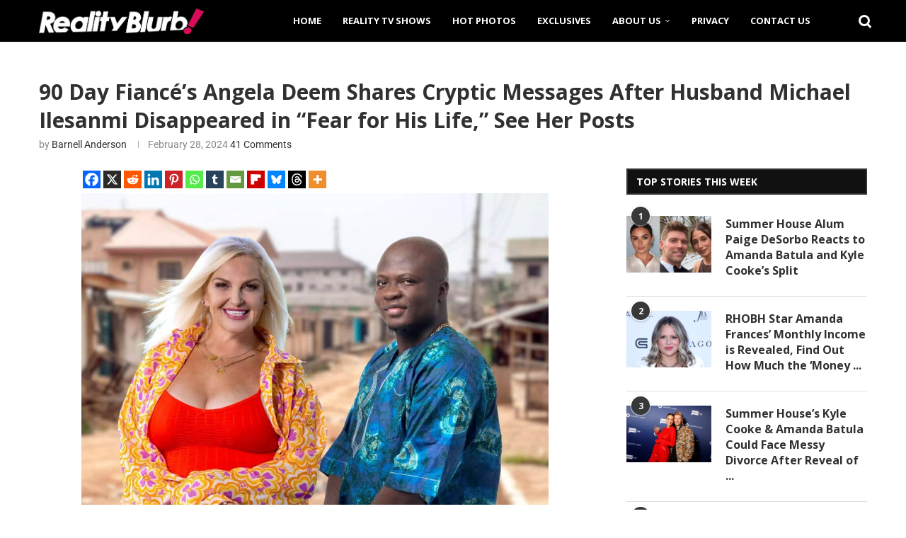

--- FILE ---
content_type: text/html; charset=UTF-8
request_url: https://realityblurb.com/2024/02/28/90-day-fiance-angela-deem-shares-cryptic-messages-after-husband-michael-ilesanmi-disappeared-in-fear-for-his-life-see-her-posts/
body_size: 35829
content:
<!DOCTYPE html>
<html lang="en-US">
<head>
    <meta charset="UTF-8">
    <meta http-equiv="X-UA-Compatible" content="IE=edge">
    <meta name="viewport" content="width=device-width, initial-scale=1">
    <link rel="profile" href="https://gmpg.org/xfn/11"/>
    <link rel="alternate" type="application/rss+xml" title="Reality Blurb RSS Feed"
          href="https://realityblurb.com/feed/"/>
    <link rel="alternate" type="application/atom+xml" title="Reality Blurb Atom Feed"
          href="https://realityblurb.com/feed/atom/"/>
    <link rel="pingback" href="https://realityblurb.com/xmlrpc.php"/>
    <!--[if lt IE 9]>
	<script src="https://realityblurb.com/wp-content/themes/soledad/js/html5.js"></script>
	<![endif]-->
	<meta name='robots' content='index, follow, max-image-preview:large, max-snippet:-1, max-video-preview:-1' />

	<!-- This site is optimized with the Yoast SEO Premium plugin v26.6 (Yoast SEO v26.6) - https://yoast.com/wordpress/plugins/seo/ -->
	<title>Angela Deem Shares Cryptic Posts After Michael Disappeared</title>
	<meta name="description" content="Angela Deem took to Instagram to share cryptic posts that many believe are about Micheal Ilesanmi. Read more here." />
	<link rel="canonical" href="https://realityblurb.com/2024/02/28/90-day-fiance-angela-deem-shares-cryptic-messages-after-husband-michael-ilesanmi-disappeared-in-fear-for-his-life-see-her-posts/" />
	<meta property="og:locale" content="en_US" />
	<meta property="og:type" content="article" />
	<meta property="og:title" content="90 Day Fiancé’s Angela Deem Shares Cryptic Posts After Husband Michael Ilesanmi Disappeared in &quot;Fear for His Life,&quot; See Her Posts" />
	<meta property="og:description" content="Angela Deem took to Instagram to share cryptic posts that many believe are about Micheal Ilesanmi. Read more here." />
	<meta property="og:url" content="https://realityblurb.com/2024/02/28/90-day-fiance-angela-deem-shares-cryptic-messages-after-husband-michael-ilesanmi-disappeared-in-fear-for-his-life-see-her-posts/" />
	<meta property="og:site_name" content="Reality Blurb" />
	<meta property="article:publisher" content="https://www.facebook.com/realityblurb" />
	<meta property="article:published_time" content="2024-02-28T16:15:03+00:00" />
	<meta property="article:modified_time" content="2024-02-28T16:36:37+00:00" />
	<meta property="og:image" content="https://realityblurb.com/wp-content/uploads/2024/02/Angela-Deem-and-Michael-Ilesanmi.jpg" />
	<meta property="og:image:width" content="1500" />
	<meta property="og:image:height" content="1000" />
	<meta property="og:image:type" content="image/jpeg" />
	<meta name="author" content="Barnell Anderson" />
	<meta name="twitter:card" content="summary_large_image" />
	<meta name="twitter:title" content="90 Day Fiancé’s Angela Deem Shares Cryptic Messages After Husband Michael Ilesanmi Disappeared in &quot;Fear for His Life,&quot; See Her Posts #90DayFiance #AngelaDeem #MichaelIlesanmi" />
	<meta name="twitter:description" content="Angela Deem took to Instagram to share cryptic posts that many believe are about Micheal Ilesanmi. Read more here." />
	<meta name="twitter:creator" content="@RealityBlurb" />
	<meta name="twitter:site" content="@RealityBlurb" />
	<meta name="twitter:label1" content="Written by" />
	<meta name="twitter:data1" content="Barnell Anderson" />
	<meta name="twitter:label2" content="Est. reading time" />
	<meta name="twitter:data2" content="3 minutes" />
	<script type="application/ld+json" class="yoast-schema-graph">{"@context":"https://schema.org","@graph":[{"@type":"NewsArticle","@id":"https://realityblurb.com/2024/02/28/90-day-fiance-angela-deem-shares-cryptic-messages-after-husband-michael-ilesanmi-disappeared-in-fear-for-his-life-see-her-posts/#article","isPartOf":{"@id":"https://realityblurb.com/2024/02/28/90-day-fiance-angela-deem-shares-cryptic-messages-after-husband-michael-ilesanmi-disappeared-in-fear-for-his-life-see-her-posts/"},"author":{"name":"Barnell Anderson","@id":"https://realityblurb.com/#/schema/person/f613363adf528c6cfc22397a5057bc31"},"headline":"90 Day Fiancé’s Angela Deem Shares Cryptic Messages After Husband Michael Ilesanmi Disappeared in &#8220;Fear for His Life,&#8221; See Her Posts","datePublished":"2024-02-28T16:15:03+00:00","dateModified":"2024-02-28T16:36:37+00:00","mainEntityOfPage":{"@id":"https://realityblurb.com/2024/02/28/90-day-fiance-angela-deem-shares-cryptic-messages-after-husband-michael-ilesanmi-disappeared-in-fear-for-his-life-see-her-posts/"},"wordCount":395,"commentCount":43,"publisher":{"@id":"https://realityblurb.com/#organization"},"image":{"@id":"https://realityblurb.com/2024/02/28/90-day-fiance-angela-deem-shares-cryptic-messages-after-husband-michael-ilesanmi-disappeared-in-fear-for-his-life-see-her-posts/#primaryimage"},"thumbnailUrl":"https://realityblurb.com/wp-content/uploads/2024/02/Angela-Deem-and-Michael-Ilesanmi.jpg","keywords":["90 Day Fiance","Angela Deem","Michael Ilesanmi"],"articleSection":["90 Day Fiance","Featured Posts","Reality TV News"],"inLanguage":"en-US","potentialAction":[{"@type":"CommentAction","name":"Comment","target":["https://realityblurb.com/2024/02/28/90-day-fiance-angela-deem-shares-cryptic-messages-after-husband-michael-ilesanmi-disappeared-in-fear-for-his-life-see-her-posts/#respond"]}],"copyrightYear":"2024","copyrightHolder":{"@id":"https://realityblurb.com/#organization"}},{"@type":"WebPage","@id":"https://realityblurb.com/2024/02/28/90-day-fiance-angela-deem-shares-cryptic-messages-after-husband-michael-ilesanmi-disappeared-in-fear-for-his-life-see-her-posts/","url":"https://realityblurb.com/2024/02/28/90-day-fiance-angela-deem-shares-cryptic-messages-after-husband-michael-ilesanmi-disappeared-in-fear-for-his-life-see-her-posts/","name":"Angela Deem Shares Cryptic Posts After Michael Disappeared","isPartOf":{"@id":"https://realityblurb.com/#website"},"primaryImageOfPage":{"@id":"https://realityblurb.com/2024/02/28/90-day-fiance-angela-deem-shares-cryptic-messages-after-husband-michael-ilesanmi-disappeared-in-fear-for-his-life-see-her-posts/#primaryimage"},"image":{"@id":"https://realityblurb.com/2024/02/28/90-day-fiance-angela-deem-shares-cryptic-messages-after-husband-michael-ilesanmi-disappeared-in-fear-for-his-life-see-her-posts/#primaryimage"},"thumbnailUrl":"https://realityblurb.com/wp-content/uploads/2024/02/Angela-Deem-and-Michael-Ilesanmi.jpg","datePublished":"2024-02-28T16:15:03+00:00","dateModified":"2024-02-28T16:36:37+00:00","description":"Angela Deem took to Instagram to share cryptic posts that many believe are about Micheal Ilesanmi. Read more here.","breadcrumb":{"@id":"https://realityblurb.com/2024/02/28/90-day-fiance-angela-deem-shares-cryptic-messages-after-husband-michael-ilesanmi-disappeared-in-fear-for-his-life-see-her-posts/#breadcrumb"},"inLanguage":"en-US","potentialAction":[{"@type":"ReadAction","target":["https://realityblurb.com/2024/02/28/90-day-fiance-angela-deem-shares-cryptic-messages-after-husband-michael-ilesanmi-disappeared-in-fear-for-his-life-see-her-posts/"]}]},{"@type":"ImageObject","inLanguage":"en-US","@id":"https://realityblurb.com/2024/02/28/90-day-fiance-angela-deem-shares-cryptic-messages-after-husband-michael-ilesanmi-disappeared-in-fear-for-his-life-see-her-posts/#primaryimage","url":"https://realityblurb.com/wp-content/uploads/2024/02/Angela-Deem-and-Michael-Ilesanmi.jpg","contentUrl":"https://realityblurb.com/wp-content/uploads/2024/02/Angela-Deem-and-Michael-Ilesanmi.jpg","width":1500,"height":1000,"caption":"Credit: TLC"},{"@type":"BreadcrumbList","@id":"https://realityblurb.com/2024/02/28/90-day-fiance-angela-deem-shares-cryptic-messages-after-husband-michael-ilesanmi-disappeared-in-fear-for-his-life-see-her-posts/#breadcrumb","itemListElement":[{"@type":"ListItem","position":1,"name":"Home","item":"https://realityblurb.com/"},{"@type":"ListItem","position":2,"name":"90 Day Fiance","item":"https://realityblurb.com/category/90-day-fiance/"},{"@type":"ListItem","position":3,"name":"90 Day Fiancé’s Angela Deem Shares Cryptic Messages After Husband Michael Ilesanmi Disappeared in &#8220;Fear for His Life,&#8221; See Her Posts"}]},{"@type":"WebSite","@id":"https://realityblurb.com/#website","url":"https://realityblurb.com/","name":"Reality Blurb","description":"Reality TV News, Real Housewives Updates, and TV Recaps","publisher":{"@id":"https://realityblurb.com/#organization"},"potentialAction":[{"@type":"SearchAction","target":{"@type":"EntryPoint","urlTemplate":"https://realityblurb.com/?s={search_term_string}"},"query-input":{"@type":"PropertyValueSpecification","valueRequired":true,"valueName":"search_term_string"}}],"inLanguage":"en-US"},{"@type":"Organization","@id":"https://realityblurb.com/#organization","name":"Reality Blurb","url":"https://realityblurb.com/","logo":{"@type":"ImageObject","inLanguage":"en-US","@id":"https://realityblurb.com/#/schema/logo/image/","url":"https://realityblurb.com/wp-content/uploads/2017/07/retina-logo.png","contentUrl":"https://realityblurb.com/wp-content/uploads/2017/07/retina-logo.png","width":904,"height":140,"caption":"Reality Blurb"},"image":{"@id":"https://realityblurb.com/#/schema/logo/image/"},"sameAs":["https://www.facebook.com/realityblurb","https://x.com/RealityBlurb","https://www.instagram.com/realityblurb/","https://www.tiktok.com/@realityblurb"],"publishingPrinciples":"https://realityblurb.com/fact-checking-policy/","ownershipFundingInfo":"https://realityblurb.com/about/","actionableFeedbackPolicy":"https://realityblurb.com/privacy/","correctionsPolicy":"https://realityblurb.com/fact-checking-policy/","ethicsPolicy":"https://realityblurb.com/fact-checking-policy/"},{"@type":"Person","@id":"https://realityblurb.com/#/schema/person/f613363adf528c6cfc22397a5057bc31","name":"Barnell Anderson","image":{"@type":"ImageObject","inLanguage":"en-US","@id":"https://realityblurb.com/#/schema/person/image/","url":"https://realityblurb.com/wp-content/uploads/2023/11/cropped-PIC-96x96.jpg","contentUrl":"https://realityblurb.com/wp-content/uploads/2023/11/cropped-PIC-96x96.jpg","caption":"Barnell Anderson"},"description":"Barnell Anderson is a freelance writer from Louisiana who has been a reality TV fan since forever. Though most of his writing concerns the automotive industry, Barnell has written about several entertainment topics since he began writing professionally in 2021. His favorite reality show is The Real Housewives of Atlanta and his two favorite singers are Brandy and Lady GaGa. You can reach Barnell at Barnell@realityblurb.com.","sameAs":["https://www.instagram.com/barnellthewriter/"],"url":"https://realityblurb.com/author/barnell/"}]}</script>
	<!-- / Yoast SEO Premium plugin. -->


<link rel='dns-prefetch' href='//scripts.mediavine.com' />
<link rel='dns-prefetch' href='//stats.wp.com' />
<link rel='dns-prefetch' href='//fonts.googleapis.com' />
<link rel="alternate" type="application/rss+xml" title="Reality Blurb &raquo; Feed" href="https://realityblurb.com/feed/" />
<link rel="alternate" type="application/rss+xml" title="Reality Blurb &raquo; Comments Feed" href="https://realityblurb.com/comments/feed/" />
<script type="text/javascript" id="wpp-js" src="https://realityblurb.com/wp-content/plugins/wordpress-popular-posts/assets/js/wpp.min.js?ver=7.3.6" data-sampling="1" data-sampling-rate="43" data-api-url="https://realityblurb.com/wp-json/wordpress-popular-posts" data-post-id="303895" data-token="77ab223188" data-lang="0" data-debug="0"></script>
<link rel="alternate" type="application/rss+xml" title="Reality Blurb &raquo; 90 Day Fiancé’s Angela Deem Shares Cryptic Messages After Husband Michael Ilesanmi Disappeared in &#8220;Fear for His Life,&#8221; See Her Posts Comments Feed" href="https://realityblurb.com/2024/02/28/90-day-fiance-angela-deem-shares-cryptic-messages-after-husband-michael-ilesanmi-disappeared-in-fear-for-his-life-see-her-posts/feed/" />
<link rel="alternate" title="oEmbed (JSON)" type="application/json+oembed" href="https://realityblurb.com/wp-json/oembed/1.0/embed?url=https%3A%2F%2Frealityblurb.com%2F2024%2F02%2F28%2F90-day-fiance-angela-deem-shares-cryptic-messages-after-husband-michael-ilesanmi-disappeared-in-fear-for-his-life-see-her-posts%2F" />
<link rel="alternate" title="oEmbed (XML)" type="text/xml+oembed" href="https://realityblurb.com/wp-json/oembed/1.0/embed?url=https%3A%2F%2Frealityblurb.com%2F2024%2F02%2F28%2F90-day-fiance-angela-deem-shares-cryptic-messages-after-husband-michael-ilesanmi-disappeared-in-fear-for-his-life-see-her-posts%2F&#038;format=xml" />
<style id='wp-img-auto-sizes-contain-inline-css' type='text/css'>
img:is([sizes=auto i],[sizes^="auto," i]){contain-intrinsic-size:3000px 1500px}
/*# sourceURL=wp-img-auto-sizes-contain-inline-css */
</style>
<link rel='stylesheet' id='penci-folding-css' href='https://realityblurb.com/wp-content/themes/soledad/inc/elementor/assets/css/fold.css?ver=8.7.0' type='text/css' media='all' />
<link rel='stylesheet' id='dce-dynamic-visibility-style-css' href='https://realityblurb.com/wp-content/plugins/dynamic-visibility-for-elementor/assets/css/dynamic-visibility.css?ver=6.0.1' type='text/css' media='all' />
<style id='wp-emoji-styles-inline-css' type='text/css'>

	img.wp-smiley, img.emoji {
		display: inline !important;
		border: none !important;
		box-shadow: none !important;
		height: 1em !important;
		width: 1em !important;
		margin: 0 0.07em !important;
		vertical-align: -0.1em !important;
		background: none !important;
		padding: 0 !important;
	}
/*# sourceURL=wp-emoji-styles-inline-css */
</style>
<link rel='stylesheet' id='wp-block-library-css' href='https://realityblurb.com/wp-includes/css/dist/block-library/style.min.css?ver=6.9' type='text/css' media='all' />
<style id='wp-block-library-theme-inline-css' type='text/css'>
.wp-block-audio :where(figcaption){color:#555;font-size:13px;text-align:center}.is-dark-theme .wp-block-audio :where(figcaption){color:#ffffffa6}.wp-block-audio{margin:0 0 1em}.wp-block-code{border:1px solid #ccc;border-radius:4px;font-family:Menlo,Consolas,monaco,monospace;padding:.8em 1em}.wp-block-embed :where(figcaption){color:#555;font-size:13px;text-align:center}.is-dark-theme .wp-block-embed :where(figcaption){color:#ffffffa6}.wp-block-embed{margin:0 0 1em}.blocks-gallery-caption{color:#555;font-size:13px;text-align:center}.is-dark-theme .blocks-gallery-caption{color:#ffffffa6}:root :where(.wp-block-image figcaption){color:#555;font-size:13px;text-align:center}.is-dark-theme :root :where(.wp-block-image figcaption){color:#ffffffa6}.wp-block-image{margin:0 0 1em}.wp-block-pullquote{border-bottom:4px solid;border-top:4px solid;color:currentColor;margin-bottom:1.75em}.wp-block-pullquote :where(cite),.wp-block-pullquote :where(footer),.wp-block-pullquote__citation{color:currentColor;font-size:.8125em;font-style:normal;text-transform:uppercase}.wp-block-quote{border-left:.25em solid;margin:0 0 1.75em;padding-left:1em}.wp-block-quote cite,.wp-block-quote footer{color:currentColor;font-size:.8125em;font-style:normal;position:relative}.wp-block-quote:where(.has-text-align-right){border-left:none;border-right:.25em solid;padding-left:0;padding-right:1em}.wp-block-quote:where(.has-text-align-center){border:none;padding-left:0}.wp-block-quote.is-large,.wp-block-quote.is-style-large,.wp-block-quote:where(.is-style-plain){border:none}.wp-block-search .wp-block-search__label{font-weight:700}.wp-block-search__button{border:1px solid #ccc;padding:.375em .625em}:where(.wp-block-group.has-background){padding:1.25em 2.375em}.wp-block-separator.has-css-opacity{opacity:.4}.wp-block-separator{border:none;border-bottom:2px solid;margin-left:auto;margin-right:auto}.wp-block-separator.has-alpha-channel-opacity{opacity:1}.wp-block-separator:not(.is-style-wide):not(.is-style-dots){width:100px}.wp-block-separator.has-background:not(.is-style-dots){border-bottom:none;height:1px}.wp-block-separator.has-background:not(.is-style-wide):not(.is-style-dots){height:2px}.wp-block-table{margin:0 0 1em}.wp-block-table td,.wp-block-table th{word-break:normal}.wp-block-table :where(figcaption){color:#555;font-size:13px;text-align:center}.is-dark-theme .wp-block-table :where(figcaption){color:#ffffffa6}.wp-block-video :where(figcaption){color:#555;font-size:13px;text-align:center}.is-dark-theme .wp-block-video :where(figcaption){color:#ffffffa6}.wp-block-video{margin:0 0 1em}:root :where(.wp-block-template-part.has-background){margin-bottom:0;margin-top:0;padding:1.25em 2.375em}
/*# sourceURL=/wp-includes/css/dist/block-library/theme.min.css */
</style>
<style id='classic-theme-styles-inline-css' type='text/css'>
/*! This file is auto-generated */
.wp-block-button__link{color:#fff;background-color:#32373c;border-radius:9999px;box-shadow:none;text-decoration:none;padding:calc(.667em + 2px) calc(1.333em + 2px);font-size:1.125em}.wp-block-file__button{background:#32373c;color:#fff;text-decoration:none}
/*# sourceURL=/wp-includes/css/classic-themes.min.css */
</style>
<style id='block-soledad-style-inline-css' type='text/css'>
.pchead-e-block{--pcborder-cl:#dedede;--pcaccent-cl:#6eb48c}.heading1-style-1>h1,.heading1-style-2>h1,.heading2-style-1>h2,.heading2-style-2>h2,.heading3-style-1>h3,.heading3-style-2>h3,.heading4-style-1>h4,.heading4-style-2>h4,.heading5-style-1>h5,.heading5-style-2>h5{padding-bottom:8px;border-bottom:1px solid var(--pcborder-cl);overflow:hidden}.heading1-style-2>h1,.heading2-style-2>h2,.heading3-style-2>h3,.heading4-style-2>h4,.heading5-style-2>h5{border-bottom-width:0;position:relative}.heading1-style-2>h1:before,.heading2-style-2>h2:before,.heading3-style-2>h3:before,.heading4-style-2>h4:before,.heading5-style-2>h5:before{content:'';width:50px;height:2px;bottom:0;left:0;z-index:2;background:var(--pcaccent-cl);position:absolute}.heading1-style-2>h1:after,.heading2-style-2>h2:after,.heading3-style-2>h3:after,.heading4-style-2>h4:after,.heading5-style-2>h5:after{content:'';width:100%;height:2px;bottom:0;left:20px;z-index:1;background:var(--pcborder-cl);position:absolute}.heading1-style-3>h1,.heading1-style-4>h1,.heading2-style-3>h2,.heading2-style-4>h2,.heading3-style-3>h3,.heading3-style-4>h3,.heading4-style-3>h4,.heading4-style-4>h4,.heading5-style-3>h5,.heading5-style-4>h5{position:relative;padding-left:20px}.heading1-style-3>h1:before,.heading1-style-4>h1:before,.heading2-style-3>h2:before,.heading2-style-4>h2:before,.heading3-style-3>h3:before,.heading3-style-4>h3:before,.heading4-style-3>h4:before,.heading4-style-4>h4:before,.heading5-style-3>h5:before,.heading5-style-4>h5:before{width:10px;height:100%;content:'';position:absolute;top:0;left:0;bottom:0;background:var(--pcaccent-cl)}.heading1-style-4>h1,.heading2-style-4>h2,.heading3-style-4>h3,.heading4-style-4>h4,.heading5-style-4>h5{padding:10px 20px;background:#f1f1f1}.heading1-style-5>h1,.heading2-style-5>h2,.heading3-style-5>h3,.heading4-style-5>h4,.heading5-style-5>h5{position:relative;z-index:1}.heading1-style-5>h1:before,.heading2-style-5>h2:before,.heading3-style-5>h3:before,.heading4-style-5>h4:before,.heading5-style-5>h5:before{content:"";position:absolute;left:0;bottom:0;width:200px;height:50%;transform:skew(-25deg) translateX(0);background:var(--pcaccent-cl);z-index:-1;opacity:.4}.heading1-style-6>h1,.heading2-style-6>h2,.heading3-style-6>h3,.heading4-style-6>h4,.heading5-style-6>h5{text-decoration:underline;text-underline-offset:2px;text-decoration-thickness:4px;text-decoration-color:var(--pcaccent-cl)}
/*# sourceURL=https://realityblurb.com/wp-content/themes/soledad/inc/block/heading-styles/build/style.min.css */
</style>
<link rel='stylesheet' id='mediaelement-css' href='https://realityblurb.com/wp-includes/js/mediaelement/mediaelementplayer-legacy.min.css?ver=4.2.17' type='text/css' media='all' />
<link rel='stylesheet' id='wp-mediaelement-css' href='https://realityblurb.com/wp-includes/js/mediaelement/wp-mediaelement.min.css?ver=6.9' type='text/css' media='all' />
<style id='jetpack-sharing-buttons-style-inline-css' type='text/css'>
.jetpack-sharing-buttons__services-list{display:flex;flex-direction:row;flex-wrap:wrap;gap:0;list-style-type:none;margin:5px;padding:0}.jetpack-sharing-buttons__services-list.has-small-icon-size{font-size:12px}.jetpack-sharing-buttons__services-list.has-normal-icon-size{font-size:16px}.jetpack-sharing-buttons__services-list.has-large-icon-size{font-size:24px}.jetpack-sharing-buttons__services-list.has-huge-icon-size{font-size:36px}@media print{.jetpack-sharing-buttons__services-list{display:none!important}}.editor-styles-wrapper .wp-block-jetpack-sharing-buttons{gap:0;padding-inline-start:0}ul.jetpack-sharing-buttons__services-list.has-background{padding:1.25em 2.375em}
/*# sourceURL=https://realityblurb.com/wp-content/plugins/jetpack/_inc/blocks/sharing-buttons/view.css */
</style>
<style id='global-styles-inline-css' type='text/css'>
:root{--wp--preset--aspect-ratio--square: 1;--wp--preset--aspect-ratio--4-3: 4/3;--wp--preset--aspect-ratio--3-4: 3/4;--wp--preset--aspect-ratio--3-2: 3/2;--wp--preset--aspect-ratio--2-3: 2/3;--wp--preset--aspect-ratio--16-9: 16/9;--wp--preset--aspect-ratio--9-16: 9/16;--wp--preset--color--black: #000000;--wp--preset--color--cyan-bluish-gray: #abb8c3;--wp--preset--color--white: #ffffff;--wp--preset--color--pale-pink: #f78da7;--wp--preset--color--vivid-red: #cf2e2e;--wp--preset--color--luminous-vivid-orange: #ff6900;--wp--preset--color--luminous-vivid-amber: #fcb900;--wp--preset--color--light-green-cyan: #7bdcb5;--wp--preset--color--vivid-green-cyan: #00d084;--wp--preset--color--pale-cyan-blue: #8ed1fc;--wp--preset--color--vivid-cyan-blue: #0693e3;--wp--preset--color--vivid-purple: #9b51e0;--wp--preset--gradient--vivid-cyan-blue-to-vivid-purple: linear-gradient(135deg,rgb(6,147,227) 0%,rgb(155,81,224) 100%);--wp--preset--gradient--light-green-cyan-to-vivid-green-cyan: linear-gradient(135deg,rgb(122,220,180) 0%,rgb(0,208,130) 100%);--wp--preset--gradient--luminous-vivid-amber-to-luminous-vivid-orange: linear-gradient(135deg,rgb(252,185,0) 0%,rgb(255,105,0) 100%);--wp--preset--gradient--luminous-vivid-orange-to-vivid-red: linear-gradient(135deg,rgb(255,105,0) 0%,rgb(207,46,46) 100%);--wp--preset--gradient--very-light-gray-to-cyan-bluish-gray: linear-gradient(135deg,rgb(238,238,238) 0%,rgb(169,184,195) 100%);--wp--preset--gradient--cool-to-warm-spectrum: linear-gradient(135deg,rgb(74,234,220) 0%,rgb(151,120,209) 20%,rgb(207,42,186) 40%,rgb(238,44,130) 60%,rgb(251,105,98) 80%,rgb(254,248,76) 100%);--wp--preset--gradient--blush-light-purple: linear-gradient(135deg,rgb(255,206,236) 0%,rgb(152,150,240) 100%);--wp--preset--gradient--blush-bordeaux: linear-gradient(135deg,rgb(254,205,165) 0%,rgb(254,45,45) 50%,rgb(107,0,62) 100%);--wp--preset--gradient--luminous-dusk: linear-gradient(135deg,rgb(255,203,112) 0%,rgb(199,81,192) 50%,rgb(65,88,208) 100%);--wp--preset--gradient--pale-ocean: linear-gradient(135deg,rgb(255,245,203) 0%,rgb(182,227,212) 50%,rgb(51,167,181) 100%);--wp--preset--gradient--electric-grass: linear-gradient(135deg,rgb(202,248,128) 0%,rgb(113,206,126) 100%);--wp--preset--gradient--midnight: linear-gradient(135deg,rgb(2,3,129) 0%,rgb(40,116,252) 100%);--wp--preset--font-size--small: 12px;--wp--preset--font-size--medium: 20px;--wp--preset--font-size--large: 32px;--wp--preset--font-size--x-large: 42px;--wp--preset--font-size--normal: 14px;--wp--preset--font-size--huge: 42px;--wp--preset--spacing--20: 0.44rem;--wp--preset--spacing--30: 0.67rem;--wp--preset--spacing--40: 1rem;--wp--preset--spacing--50: 1.5rem;--wp--preset--spacing--60: 2.25rem;--wp--preset--spacing--70: 3.38rem;--wp--preset--spacing--80: 5.06rem;--wp--preset--shadow--natural: 6px 6px 9px rgba(0, 0, 0, 0.2);--wp--preset--shadow--deep: 12px 12px 50px rgba(0, 0, 0, 0.4);--wp--preset--shadow--sharp: 6px 6px 0px rgba(0, 0, 0, 0.2);--wp--preset--shadow--outlined: 6px 6px 0px -3px rgb(255, 255, 255), 6px 6px rgb(0, 0, 0);--wp--preset--shadow--crisp: 6px 6px 0px rgb(0, 0, 0);}:where(.is-layout-flex){gap: 0.5em;}:where(.is-layout-grid){gap: 0.5em;}body .is-layout-flex{display: flex;}.is-layout-flex{flex-wrap: wrap;align-items: center;}.is-layout-flex > :is(*, div){margin: 0;}body .is-layout-grid{display: grid;}.is-layout-grid > :is(*, div){margin: 0;}:where(.wp-block-columns.is-layout-flex){gap: 2em;}:where(.wp-block-columns.is-layout-grid){gap: 2em;}:where(.wp-block-post-template.is-layout-flex){gap: 1.25em;}:where(.wp-block-post-template.is-layout-grid){gap: 1.25em;}.has-black-color{color: var(--wp--preset--color--black) !important;}.has-cyan-bluish-gray-color{color: var(--wp--preset--color--cyan-bluish-gray) !important;}.has-white-color{color: var(--wp--preset--color--white) !important;}.has-pale-pink-color{color: var(--wp--preset--color--pale-pink) !important;}.has-vivid-red-color{color: var(--wp--preset--color--vivid-red) !important;}.has-luminous-vivid-orange-color{color: var(--wp--preset--color--luminous-vivid-orange) !important;}.has-luminous-vivid-amber-color{color: var(--wp--preset--color--luminous-vivid-amber) !important;}.has-light-green-cyan-color{color: var(--wp--preset--color--light-green-cyan) !important;}.has-vivid-green-cyan-color{color: var(--wp--preset--color--vivid-green-cyan) !important;}.has-pale-cyan-blue-color{color: var(--wp--preset--color--pale-cyan-blue) !important;}.has-vivid-cyan-blue-color{color: var(--wp--preset--color--vivid-cyan-blue) !important;}.has-vivid-purple-color{color: var(--wp--preset--color--vivid-purple) !important;}.has-black-background-color{background-color: var(--wp--preset--color--black) !important;}.has-cyan-bluish-gray-background-color{background-color: var(--wp--preset--color--cyan-bluish-gray) !important;}.has-white-background-color{background-color: var(--wp--preset--color--white) !important;}.has-pale-pink-background-color{background-color: var(--wp--preset--color--pale-pink) !important;}.has-vivid-red-background-color{background-color: var(--wp--preset--color--vivid-red) !important;}.has-luminous-vivid-orange-background-color{background-color: var(--wp--preset--color--luminous-vivid-orange) !important;}.has-luminous-vivid-amber-background-color{background-color: var(--wp--preset--color--luminous-vivid-amber) !important;}.has-light-green-cyan-background-color{background-color: var(--wp--preset--color--light-green-cyan) !important;}.has-vivid-green-cyan-background-color{background-color: var(--wp--preset--color--vivid-green-cyan) !important;}.has-pale-cyan-blue-background-color{background-color: var(--wp--preset--color--pale-cyan-blue) !important;}.has-vivid-cyan-blue-background-color{background-color: var(--wp--preset--color--vivid-cyan-blue) !important;}.has-vivid-purple-background-color{background-color: var(--wp--preset--color--vivid-purple) !important;}.has-black-border-color{border-color: var(--wp--preset--color--black) !important;}.has-cyan-bluish-gray-border-color{border-color: var(--wp--preset--color--cyan-bluish-gray) !important;}.has-white-border-color{border-color: var(--wp--preset--color--white) !important;}.has-pale-pink-border-color{border-color: var(--wp--preset--color--pale-pink) !important;}.has-vivid-red-border-color{border-color: var(--wp--preset--color--vivid-red) !important;}.has-luminous-vivid-orange-border-color{border-color: var(--wp--preset--color--luminous-vivid-orange) !important;}.has-luminous-vivid-amber-border-color{border-color: var(--wp--preset--color--luminous-vivid-amber) !important;}.has-light-green-cyan-border-color{border-color: var(--wp--preset--color--light-green-cyan) !important;}.has-vivid-green-cyan-border-color{border-color: var(--wp--preset--color--vivid-green-cyan) !important;}.has-pale-cyan-blue-border-color{border-color: var(--wp--preset--color--pale-cyan-blue) !important;}.has-vivid-cyan-blue-border-color{border-color: var(--wp--preset--color--vivid-cyan-blue) !important;}.has-vivid-purple-border-color{border-color: var(--wp--preset--color--vivid-purple) !important;}.has-vivid-cyan-blue-to-vivid-purple-gradient-background{background: var(--wp--preset--gradient--vivid-cyan-blue-to-vivid-purple) !important;}.has-light-green-cyan-to-vivid-green-cyan-gradient-background{background: var(--wp--preset--gradient--light-green-cyan-to-vivid-green-cyan) !important;}.has-luminous-vivid-amber-to-luminous-vivid-orange-gradient-background{background: var(--wp--preset--gradient--luminous-vivid-amber-to-luminous-vivid-orange) !important;}.has-luminous-vivid-orange-to-vivid-red-gradient-background{background: var(--wp--preset--gradient--luminous-vivid-orange-to-vivid-red) !important;}.has-very-light-gray-to-cyan-bluish-gray-gradient-background{background: var(--wp--preset--gradient--very-light-gray-to-cyan-bluish-gray) !important;}.has-cool-to-warm-spectrum-gradient-background{background: var(--wp--preset--gradient--cool-to-warm-spectrum) !important;}.has-blush-light-purple-gradient-background{background: var(--wp--preset--gradient--blush-light-purple) !important;}.has-blush-bordeaux-gradient-background{background: var(--wp--preset--gradient--blush-bordeaux) !important;}.has-luminous-dusk-gradient-background{background: var(--wp--preset--gradient--luminous-dusk) !important;}.has-pale-ocean-gradient-background{background: var(--wp--preset--gradient--pale-ocean) !important;}.has-electric-grass-gradient-background{background: var(--wp--preset--gradient--electric-grass) !important;}.has-midnight-gradient-background{background: var(--wp--preset--gradient--midnight) !important;}.has-small-font-size{font-size: var(--wp--preset--font-size--small) !important;}.has-medium-font-size{font-size: var(--wp--preset--font-size--medium) !important;}.has-large-font-size{font-size: var(--wp--preset--font-size--large) !important;}.has-x-large-font-size{font-size: var(--wp--preset--font-size--x-large) !important;}
:where(.wp-block-post-template.is-layout-flex){gap: 1.25em;}:where(.wp-block-post-template.is-layout-grid){gap: 1.25em;}
:where(.wp-block-term-template.is-layout-flex){gap: 1.25em;}:where(.wp-block-term-template.is-layout-grid){gap: 1.25em;}
:where(.wp-block-columns.is-layout-flex){gap: 2em;}:where(.wp-block-columns.is-layout-grid){gap: 2em;}
:root :where(.wp-block-pullquote){font-size: 1.5em;line-height: 1.6;}
/*# sourceURL=global-styles-inline-css */
</style>
<link rel='stylesheet' id='mailerlite_forms.css-css' href='https://realityblurb.com/wp-content/plugins/official-mailerlite-sign-up-forms/assets/css/mailerlite_forms.css?ver=1.7.18' type='text/css' media='all' />
<link rel='stylesheet' id='widgetopts-styles-css' href='https://realityblurb.com/wp-content/plugins/widget-options/assets/css/widget-options.css?ver=4.1.3' type='text/css' media='all' />
<link rel='stylesheet' id='wp-polls-css' href='https://realityblurb.com/wp-content/plugins/wp-polls/polls-css.css?ver=2.77.3' type='text/css' media='all' />
<style id='wp-polls-inline-css' type='text/css'>
.wp-polls .pollbar {
	margin: 1px;
	font-size: 6px;
	line-height: 8px;
	height: 8px;
	background-image: url('https://realityblurb.com/wp-content/plugins/wp-polls/images/default/pollbg.gif');
	border: 1px solid #c8c8c8;
}

/*# sourceURL=wp-polls-inline-css */
</style>
<link rel='stylesheet' id='wordpress-popular-posts-css-css' href='https://realityblurb.com/wp-content/plugins/wordpress-popular-posts/assets/css/wpp.css?ver=7.3.6' type='text/css' media='all' />
<link rel='stylesheet' id='penci-fonts-css' href='https://fonts.googleapis.com/css?family=Open+Sans%3A300%2C300italic%2C400%2C400italic%2C500%2C500italic%2C700%2C700italic%2C800%2C800italic%7CRoboto%3A300%2C300italic%2C400%2C400italic%2C500%2C500italic%2C600%2C600italic%2C700%2C700italic%2C800%2C800italic%26subset%3Dlatin%2Ccyrillic%2Ccyrillic-ext%2Cgreek%2Cgreek-ext%2Clatin-ext&#038;display=swap&#038;ver=8.7.0' type='text/css' media='' />
<link rel='stylesheet' id='penci-main-style-css' href='https://realityblurb.com/wp-content/themes/soledad/main.css?ver=8.7.0' type='text/css' media='all' />
<link rel='stylesheet' id='penci-swiper-bundle-css' href='https://realityblurb.com/wp-content/themes/soledad/css/swiper-bundle.min.css?ver=8.7.0' type='text/css' media='all' />
<link rel='stylesheet' id='penci-font-awesomeold-css' href='https://realityblurb.com/wp-content/themes/soledad/css/font-awesome.4.7.0.swap.min.css?ver=4.7.0' type='text/css' media='all' />
<link rel='stylesheet' id='penci_icon-css' href='https://realityblurb.com/wp-content/themes/soledad/css/penci-icon.css?ver=8.7.0' type='text/css' media='all' />
<link rel='stylesheet' id='penci_style-css' href='https://realityblurb.com/wp-content/themes/soledad-child/style.css?ver=8.7.0' type='text/css' media='all' />
<link rel='stylesheet' id='penci_social_counter-css' href='https://realityblurb.com/wp-content/themes/soledad/css/social-counter.css?ver=8.7.0' type='text/css' media='all' />
<link rel='stylesheet' id='elementor-icons-css' href='https://realityblurb.com/wp-content/plugins/elementor/assets/lib/eicons/css/elementor-icons.min.css?ver=5.44.0' type='text/css' media='all' />
<link rel='stylesheet' id='elementor-frontend-css' href='https://realityblurb.com/wp-content/uploads/elementor/css/custom-frontend.min.css?ver=1765985311' type='text/css' media='all' />
<style id='elementor-frontend-inline-css' type='text/css'>
.elementor-kit-144940{--e-global-color-primary:#6EC1E4;--e-global-color-secondary:#54595F;--e-global-color-text:#7A7A7A;--e-global-color-accent:#61CE70;--e-global-typography-primary-font-family:"Roboto";--e-global-typography-primary-font-weight:600;--e-global-typography-secondary-font-family:"Roboto Slab";--e-global-typography-secondary-font-weight:400;--e-global-typography-text-font-family:"Roboto";--e-global-typography-text-font-weight:400;--e-global-typography-accent-font-family:"Roboto";--e-global-typography-accent-font-weight:500;}.elementor-kit-144940 e-page-transition{background-color:#FFBC7D;}.elementor-section.elementor-section-boxed > .elementor-container{max-width:1120px;}.e-con{--container-max-width:1120px;}.elementor-widget:not(:last-child){margin-block-end:20px;}.elementor-element{--widgets-spacing:20px 20px;--widgets-spacing-row:20px;--widgets-spacing-column:20px;}{}h1.entry-title{display:var(--page-title-display);}.elementor-lightbox{--lightbox-header-icons-size:0px;--lightbox-navigation-icons-size:0px;}@media(max-width:1024px){.elementor-section.elementor-section-boxed > .elementor-container{max-width:1023px;}.e-con{--container-max-width:1023px;}}@media(max-width:1023px){.elementor-section.elementor-section-boxed > .elementor-container{max-width:1023px;}.e-con{--container-max-width:1023px;}}/* Start custom CSS *//*Top Stories*/
.box .text h2 {
  color: #fff;
  text-align: center;
  font-family: Arial, sans-serif;
  font-size: 18px;
  margin-bottom: -2px;
  padding-bottom: 5px;
  padding-top: 5px;
}

.box {
  width: 45%;
  height: -100px;
  transform: skew(-15deg);
  background: #e1147b;
  margin-bottom: 25px;
}

.elementor hr {
    margin-bottom: 1px;
    border-top: 5px solid #e1147b;
    background-color: transparent;
  width: 100%;
}

.parent-container {
  display: flex;
  justify-content: center;
  margin-bottom: 15px;
}

@media only screen and (max-width: 768px) {
.box {
  margin-bottom: 15px;
}
}

#header {
    margin-bottom: 15px !important;
}

/*Nav Menu issue*/
/*@media only screen and (min-width: 961px) and (max-width: 1169px){*/
/*.container, .featured-area.style-1, .featured-area.style-4, .featured-area.magazine-slider, #navigation ul.menu>li.megamenu>ul.sub-menu {*/
/*    width: 1170px !important;*/
/*}*/
/*}*/

/*.penciicon-magnifiying-glass:before {*/
/*    content: "\f10a";*/
/*}*/




.penciicon-magnifiying-glass:before {
    content: "";
    display: block;
    border: 3px solid #fff;
    width: 16px;
    height: 16px;
    border-radius: 25px;
    position: absolute;
    top: 50%;
    left: 100%;
    margin: -11px 0 0 -12px;
}

.penciicon-magnifiying-glass:after {
    content: "";
    display: block;
    height: 8px;
    width: 3px;
    background: #fff;
    position: absolute;
    top: 50%;
    left: 100%;
    margin-top: 7px;
    margin-left: 7px;
    transform: rotate(
-44deg
);
}/* End custom CSS */
/*# sourceURL=elementor-frontend-inline-css */
</style>
<link rel='stylesheet' id='font-awesome-5-all-css' href='https://realityblurb.com/wp-content/plugins/elementor/assets/lib/font-awesome/css/all.min.css?ver=3.33.5' type='text/css' media='all' />
<link rel='stylesheet' id='font-awesome-4-shim-css' href='https://realityblurb.com/wp-content/plugins/elementor/assets/lib/font-awesome/css/v4-shims.min.css?ver=3.33.5' type='text/css' media='all' />
<link rel='stylesheet' id='heateor_sss_frontend_css-css' href='https://realityblurb.com/wp-content/plugins/sassy-social-share/public/css/sassy-social-share-public.css?ver=3.3.79' type='text/css' media='all' />
<style id='heateor_sss_frontend_css-inline-css' type='text/css'>
.heateor_sss_button_instagram span.heateor_sss_svg,a.heateor_sss_instagram span.heateor_sss_svg{background:radial-gradient(circle at 30% 107%,#fdf497 0,#fdf497 5%,#fd5949 45%,#d6249f 60%,#285aeb 90%)}.heateor_sss_horizontal_sharing .heateor_sss_svg,.heateor_sss_standard_follow_icons_container .heateor_sss_svg{color:#fff;border-width:0px;border-style:solid;border-color:transparent}.heateor_sss_horizontal_sharing .heateorSssTCBackground{color:#666}.heateor_sss_horizontal_sharing span.heateor_sss_svg:hover,.heateor_sss_standard_follow_icons_container span.heateor_sss_svg:hover{border-color:transparent;}.heateor_sss_vertical_sharing span.heateor_sss_svg,.heateor_sss_floating_follow_icons_container span.heateor_sss_svg{color:#fff;border-width:0px;border-style:solid;border-color:transparent;}.heateor_sss_vertical_sharing .heateorSssTCBackground{color:#666;}.heateor_sss_vertical_sharing span.heateor_sss_svg:hover,.heateor_sss_floating_follow_icons_container span.heateor_sss_svg:hover{border-color:transparent;}@media screen and (max-width:783px) {.heateor_sss_vertical_sharing{display:none!important}}
/*# sourceURL=heateor_sss_frontend_css-inline-css */
</style>
<link rel='stylesheet' id='penci-soledad-parent-style-css' href='https://realityblurb.com/wp-content/themes/soledad/style.css?ver=6.9' type='text/css' media='all' />
<link rel='stylesheet' id='elementor-gf-local-roboto-css' href='https://realityblurb.com/wp-content/uploads/elementor/google-fonts/css/roboto.css?ver=1747216080' type='text/css' media='all' />
<link rel='stylesheet' id='elementor-gf-local-robotoslab-css' href='https://realityblurb.com/wp-content/uploads/elementor/google-fonts/css/robotoslab.css?ver=1747216075' type='text/css' media='all' />
<script type="text/javascript" src="https://realityblurb.com/wp-includes/js/jquery/jquery.min.js?ver=3.7.1" id="jquery-core-js"></script>
<script type="text/javascript" src="https://realityblurb.com/wp-includes/js/jquery/jquery-migrate.min.js?ver=3.4.1" id="jquery-migrate-js"></script>
<script type="text/javascript" async="async" fetchpriority="high" data-noptimize="1" data-cfasync="false" src="https://scripts.mediavine.com/tags/reality-blurb.js?ver=6.9" id="mv-script-wrapper-js"></script>
<script type="text/javascript" src="https://realityblurb.com/wp-content/plugins/elementor/assets/lib/font-awesome/js/v4-shims.min.js?ver=3.33.5" id="font-awesome-4-shim-js"></script>
<link rel="https://api.w.org/" href="https://realityblurb.com/wp-json/" /><link rel="alternate" title="JSON" type="application/json" href="https://realityblurb.com/wp-json/wp/v2/posts/303895" /><link rel="EditURI" type="application/rsd+xml" title="RSD" href="https://realityblurb.com/xmlrpc.php?rsd" />
<meta name="generator" content="WordPress 6.9" />
<meta name="generator" content="Soledad 8.7.0" />
<link rel='shortlink' href='https://realityblurb.com/?p=303895' />
<meta property="fb:app_id" content="175728686321115">
		<!-- GA Google Analytics @ https://m0n.co/ga -->
		<script async src="https://www.googletagmanager.com/gtag/js?id=G-XT56J0CZR8"></script>
		<script>
			window.dataLayer = window.dataLayer || [];
			function gtag(){dataLayer.push(arguments);}
			gtag('js', new Date());
			gtag('config', 'G-XT56J0CZR8');
		</script>

	        <!-- MailerLite Universal -->
        <script>
            (function(w,d,e,u,f,l,n){w[f]=w[f]||function(){(w[f].q=w[f].q||[])
                .push(arguments);},l=d.createElement(e),l.async=1,l.src=u,
                n=d.getElementsByTagName(e)[0],n.parentNode.insertBefore(l,n);})
            (window,document,'script','https://assets.mailerlite.com/js/universal.js','ml');
            ml('account', '1307065');
            ml('enablePopups', true);
        </script>
        <!-- End MailerLite Universal -->
        	<style>img#wpstats{display:none}</style>
		            <style id="wpp-loading-animation-styles">@-webkit-keyframes bgslide{from{background-position-x:0}to{background-position-x:-200%}}@keyframes bgslide{from{background-position-x:0}to{background-position-x:-200%}}.wpp-widget-block-placeholder,.wpp-shortcode-placeholder{margin:0 auto;width:60px;height:3px;background:#dd3737;background:linear-gradient(90deg,#dd3737 0%,#571313 10%,#dd3737 100%);background-size:200% auto;border-radius:3px;-webkit-animation:bgslide 1s infinite linear;animation:bgslide 1s infinite linear}</style>
            <style id="penci-custom-style" type="text/css">body{ --pcbg-cl: #fff; --pctext-cl: #313131; --pcborder-cl: #dedede; --pcheading-cl: #313131; --pcmeta-cl: #888888; --pcaccent-cl: #6eb48c; --pcbody-font: 'PT Serif', serif; --pchead-font: 'Raleway', sans-serif; --pchead-wei: bold; --pcava_bdr:10px;--pcajs_fvw:470px;--pcajs_fvmw:220px; } .single.penci-body-single-style-5 #header, .single.penci-body-single-style-6 #header, .single.penci-body-single-style-10 #header, .single.penci-body-single-style-5 .pc-wrapbuilder-header, .single.penci-body-single-style-6 .pc-wrapbuilder-header, .single.penci-body-single-style-10 .pc-wrapbuilder-header { --pchd-mg: 40px; } .fluid-width-video-wrapper > div { position: absolute; left: 0; right: 0; top: 0; width: 100%; height: 100%; } .yt-video-place { position: relative; text-align: center; } .yt-video-place.embed-responsive .start-video { display: block; top: 0; left: 0; bottom: 0; right: 0; position: absolute; transform: none; } .yt-video-place.embed-responsive .start-video img { margin: 0; padding: 0; top: 50%; display: inline-block; position: absolute; left: 50%; transform: translate(-50%, -50%); width: 68px; height: auto; } .mfp-bg { top: 0; left: 0; width: 100%; height: 100%; z-index: 9999999; overflow: hidden; position: fixed; background: #0b0b0b; opacity: .8; filter: alpha(opacity=80) } .mfp-wrap { top: 0; left: 0; width: 100%; height: 100%; z-index: 9999999; position: fixed; outline: none !important; -webkit-backface-visibility: hidden } body { --pchead-font: 'Open Sans', sans-serif; } body { --pcbody-font: 'Roboto', sans-serif; } p{ line-height: 1.8; } #main #bbpress-forums .bbp-login-form fieldset.bbp-form select, #main #bbpress-forums .bbp-login-form .bbp-form input[type="password"], #main #bbpress-forums .bbp-login-form .bbp-form input[type="text"], .penci-login-register input[type="email"], .penci-login-register input[type="text"], .penci-login-register input[type="password"], .penci-login-register input[type="number"], body, textarea, #respond textarea, .widget input[type="text"], .widget input[type="email"], .widget input[type="date"], .widget input[type="number"], .wpcf7 textarea, .mc4wp-form input, #respond input, div.wpforms-container .wpforms-form.wpforms-form input[type=date], div.wpforms-container .wpforms-form.wpforms-form input[type=datetime], div.wpforms-container .wpforms-form.wpforms-form input[type=datetime-local], div.wpforms-container .wpforms-form.wpforms-form input[type=email], div.wpforms-container .wpforms-form.wpforms-form input[type=month], div.wpforms-container .wpforms-form.wpforms-form input[type=number], div.wpforms-container .wpforms-form.wpforms-form input[type=password], div.wpforms-container .wpforms-form.wpforms-form input[type=range], div.wpforms-container .wpforms-form.wpforms-form input[type=search], div.wpforms-container .wpforms-form.wpforms-form input[type=tel], div.wpforms-container .wpforms-form.wpforms-form input[type=text], div.wpforms-container .wpforms-form.wpforms-form input[type=time], div.wpforms-container .wpforms-form.wpforms-form input[type=url], div.wpforms-container .wpforms-form.wpforms-form input[type=week], div.wpforms-container .wpforms-form.wpforms-form select, div.wpforms-container .wpforms-form.wpforms-form textarea, .wpcf7 input, form.pc-searchform input.search-input, ul.homepage-featured-boxes .penci-fea-in h4, .widget.widget_categories ul li span.category-item-count, .about-widget .about-me-heading, .widget ul.side-newsfeed li .side-item .side-item-text .side-item-meta { font-weight: 400 } #navigation .menu > li > a, #navigation ul.menu ul.sub-menu li > a, .navigation ul.menu ul.sub-menu li > a, .penci-menu-hbg .menu li a, #sidebar-nav .menu li a { font-family: 'Open Sans', sans-serif; font-weight: normal; } .penci-hide-tagupdated{ display: none !important; } .header-slogan .header-slogan-text { font-style:normal; } body, .widget ul li a{ font-size: 18px; } .widget ul li, .widget ol li, .post-entry, p, .post-entry p { font-size: 18px; line-height: 1.8; } @media only screen and (max-width: 480px){ body, .widget ul li a, .widget ul li, .widget ol li, .post-entry, p, .post-entry p{ font-size: 18px; } } .widget ul li, .widget ol li, .post-entry, p, .post-entry p{ line-height: 1.6; } body { --pchead-wei: 700; } .container-single .post-image{ border-radius: ; -webkit-border-radius: ; } .penci-mega-post-inner, .penci-mega-thumbnail .penci-image-holder{ border-radius: ; -webkit-border-radius: ; } #navigation .menu > li > a, #navigation ul.menu ul.sub-menu li > a, .navigation ul.menu ul.sub-menu li > a, .penci-menu-hbg .menu li a, #sidebar-nav .menu li a, #navigation .penci-megamenu .penci-mega-child-categories a, .navigation .penci-megamenu .penci-mega-child-categories a{ font-weight: 700; } body.penci-body-boxed { background-image: url(http://soledad.pencidesign.com/soledad-magazine/wp-content/uploads/sites/7/2017/06/notebook.png); } body.penci-body-boxed { background-repeat:repeat; } body.penci-body-boxed { background-attachment:scroll; } body.penci-body-boxed { background-size:auto; } #header .inner-header .container { padding:30px 0; } #logo a { max-width:280px; width: 100%; } @media only screen and (max-width: 960px) and (min-width: 768px){ #logo img{ max-width: 100%; } } .wp-caption p.wp-caption-text, .penci-featured-caption { position: static; background: none; padding: 11px 0 0; color: #888; } .wp-caption:hover p.wp-caption-text, .post-image:hover .penci-featured-caption{ opacity: 1; transform: none; -webkit-transform: none; } .editor-styles-wrapper, body{ --pcaccent-cl: #ec2b8c; } .penci-menuhbg-toggle:hover .lines-button:after, .penci-menuhbg-toggle:hover .penci-lines:before, .penci-menuhbg-toggle:hover .penci-lines:after,.tags-share-box.tags-share-box-s2 .post-share-plike,.penci-video_playlist .penci-playlist-title,.pencisc-column-2.penci-video_playlist .penci-video-nav .playlist-panel-item, .pencisc-column-1.penci-video_playlist .penci-video-nav .playlist-panel-item,.penci-video_playlist .penci-custom-scroll::-webkit-scrollbar-thumb, .pencisc-button, .post-entry .pencisc-button, .penci-dropcap-box, .penci-dropcap-circle, .penci-login-register input[type="submit"]:hover, .penci-ld .penci-ldin:before, .penci-ldspinner > div{ background: #ec2b8c; } a, .post-entry .penci-portfolio-filter ul li a:hover, .penci-portfolio-filter ul li a:hover, .penci-portfolio-filter ul li.active a, .post-entry .penci-portfolio-filter ul li.active a, .penci-countdown .countdown-amount, .archive-box h1, .post-entry a, .container.penci-breadcrumb span a:hover,.container.penci-breadcrumb a:hover, .post-entry blockquote:before, .post-entry blockquote cite, .post-entry blockquote .author, .wpb_text_column blockquote:before, .wpb_text_column blockquote cite, .wpb_text_column blockquote .author, .penci-pagination a:hover, ul.penci-topbar-menu > li a:hover, div.penci-topbar-menu > ul > li a:hover, .penci-recipe-heading a.penci-recipe-print,.penci-review-metas .penci-review-btnbuy, .main-nav-social a:hover, .widget-social .remove-circle a:hover i, .penci-recipe-index .cat > a.penci-cat-name, #bbpress-forums li.bbp-body ul.forum li.bbp-forum-info a:hover, #bbpress-forums li.bbp-body ul.topic li.bbp-topic-title a:hover, #bbpress-forums li.bbp-body ul.forum li.bbp-forum-info .bbp-forum-content a, #bbpress-forums li.bbp-body ul.topic p.bbp-topic-meta a, #bbpress-forums .bbp-breadcrumb a:hover, #bbpress-forums .bbp-forum-freshness a:hover, #bbpress-forums .bbp-topic-freshness a:hover, #buddypress ul.item-list li div.item-title a, #buddypress ul.item-list li h4 a, #buddypress .activity-header a:first-child, #buddypress .comment-meta a:first-child, #buddypress .acomment-meta a:first-child, div.bbp-template-notice a:hover, .penci-menu-hbg .menu li a .indicator:hover, .penci-menu-hbg .menu li a:hover, #sidebar-nav .menu li a:hover, .penci-rlt-popup .rltpopup-meta .rltpopup-title:hover, .penci-video_playlist .penci-video-playlist-item .penci-video-title:hover, .penci_list_shortcode li:before, .penci-dropcap-box-outline, .penci-dropcap-circle-outline, .penci-dropcap-regular, .penci-dropcap-bold{ color: #ec2b8c; } .penci-home-popular-post ul.slick-dots li button:hover, .penci-home-popular-post ul.slick-dots li.slick-active button, .post-entry blockquote .author span:after, .error-image:after, .error-404 .go-back-home a:after, .penci-header-signup-form, .woocommerce span.onsale, .woocommerce #respond input#submit:hover, .woocommerce a.button:hover, .woocommerce button.button:hover, .woocommerce input.button:hover, .woocommerce nav.woocommerce-pagination ul li span.current, .woocommerce div.product .entry-summary div[itemprop="description"]:before, .woocommerce div.product .entry-summary div[itemprop="description"] blockquote .author span:after, .woocommerce div.product .woocommerce-tabs #tab-description blockquote .author span:after, .woocommerce #respond input#submit.alt:hover, .woocommerce a.button.alt:hover, .woocommerce button.button.alt:hover, .woocommerce input.button.alt:hover, .pcheader-icon.shoping-cart-icon > a > span, #penci-demobar .buy-button, #penci-demobar .buy-button:hover, .penci-recipe-heading a.penci-recipe-print:hover,.penci-review-metas .penci-review-btnbuy:hover, .penci-review-process span, .penci-review-score-total, #navigation.menu-style-2 ul.menu ul.sub-menu:before, #navigation.menu-style-2 .menu ul ul.sub-menu:before, .penci-go-to-top-floating, .post-entry.blockquote-style-2 blockquote:before, #bbpress-forums #bbp-search-form .button, #bbpress-forums #bbp-search-form .button:hover, .wrapper-boxed .bbp-pagination-links span.current, #bbpress-forums #bbp_reply_submit:hover, #bbpress-forums #bbp_topic_submit:hover,#main .bbp-login-form .bbp-submit-wrapper button[type="submit"]:hover, #buddypress .dir-search input[type=submit], #buddypress .groups-members-search input[type=submit], #buddypress button:hover, #buddypress a.button:hover, #buddypress a.button:focus, #buddypress input[type=button]:hover, #buddypress input[type=reset]:hover, #buddypress ul.button-nav li a:hover, #buddypress ul.button-nav li.current a, #buddypress div.generic-button a:hover, #buddypress .comment-reply-link:hover, #buddypress input[type=submit]:hover, #buddypress div.pagination .pagination-links .current, #buddypress div.item-list-tabs ul li.selected a, #buddypress div.item-list-tabs ul li.current a, #buddypress div.item-list-tabs ul li a:hover, #buddypress table.notifications thead tr, #buddypress table.notifications-settings thead tr, #buddypress table.profile-settings thead tr, #buddypress table.profile-fields thead tr, #buddypress table.wp-profile-fields thead tr, #buddypress table.messages-notices thead tr, #buddypress table.forum thead tr, #buddypress input[type=submit] { background-color: #ec2b8c; } .penci-pagination ul.page-numbers li span.current, #comments_pagination span { color: #fff; background: #ec2b8c; border-color: #ec2b8c; } .footer-instagram h4.footer-instagram-title > span:before, .woocommerce nav.woocommerce-pagination ul li span.current, .penci-pagination.penci-ajax-more a.penci-ajax-more-button:hover, .penci-recipe-heading a.penci-recipe-print:hover,.penci-review-metas .penci-review-btnbuy:hover, .home-featured-cat-content.style-14 .magcat-padding:before, .wrapper-boxed .bbp-pagination-links span.current, #buddypress .dir-search input[type=submit], #buddypress .groups-members-search input[type=submit], #buddypress button:hover, #buddypress a.button:hover, #buddypress a.button:focus, #buddypress input[type=button]:hover, #buddypress input[type=reset]:hover, #buddypress ul.button-nav li a:hover, #buddypress ul.button-nav li.current a, #buddypress div.generic-button a:hover, #buddypress .comment-reply-link:hover, #buddypress input[type=submit]:hover, #buddypress div.pagination .pagination-links .current, #buddypress input[type=submit], form.pc-searchform.penci-hbg-search-form input.search-input:hover, form.pc-searchform.penci-hbg-search-form input.search-input:focus, .penci-dropcap-box-outline, .penci-dropcap-circle-outline { border-color: #ec2b8c; } .woocommerce .woocommerce-error, .woocommerce .woocommerce-info, .woocommerce .woocommerce-message { border-top-color: #ec2b8c; } .penci-slider ol.penci-control-nav li a.penci-active, .penci-slider ol.penci-control-nav li a:hover, .penci-related-carousel .penci-owl-dot.active span, .penci-owl-carousel-slider .penci-owl-dot.active span{ border-color: #ec2b8c; background-color: #ec2b8c; } .woocommerce .woocommerce-message:before, .woocommerce form.checkout table.shop_table .order-total .amount, .woocommerce ul.products li.product .price ins, .woocommerce ul.products li.product .price, .woocommerce div.product p.price ins, .woocommerce div.product span.price ins, .woocommerce div.product p.price, .woocommerce div.product .entry-summary div[itemprop="description"] blockquote:before, .woocommerce div.product .woocommerce-tabs #tab-description blockquote:before, .woocommerce div.product .entry-summary div[itemprop="description"] blockquote cite, .woocommerce div.product .entry-summary div[itemprop="description"] blockquote .author, .woocommerce div.product .woocommerce-tabs #tab-description blockquote cite, .woocommerce div.product .woocommerce-tabs #tab-description blockquote .author, .woocommerce div.product .product_meta > span a:hover, .woocommerce div.product .woocommerce-tabs ul.tabs li.active, .woocommerce ul.cart_list li .amount, .woocommerce ul.product_list_widget li .amount, .woocommerce table.shop_table td.product-name a:hover, .woocommerce table.shop_table td.product-price span, .woocommerce table.shop_table td.product-subtotal span, .woocommerce-cart .cart-collaterals .cart_totals table td .amount, .woocommerce .woocommerce-info:before, .woocommerce div.product span.price, .penci-container-inside.penci-breadcrumb span a:hover,.penci-container-inside.penci-breadcrumb a:hover { color: #ec2b8c; } .standard-content .penci-more-link.penci-more-link-button a.more-link, .penci-readmore-btn.penci-btn-make-button a, .penci-featured-cat-seemore.penci-btn-make-button a{ background-color: #ec2b8c; color: #fff; } .penci-vernav-toggle:before{ border-top-color: #ec2b8c; color: #fff; } .penci-pagination a, .penci-pagination .disable-url, .penci-pagination ul.page-numbers li span, .penci-pagination ul.page-numbers li a, #comments_pagination span, #comments_pagination a{ color: #ec2b8c; } .penci-top-bar, .penci-topbar-trending .penci-owl-carousel .owl-item, ul.penci-topbar-menu ul.sub-menu, div.penci-topbar-menu > ul ul.sub-menu, .pctopbar-login-btn .pclogin-sub{ background-color: #111111; } .headline-title.nticker-style-3:after{ border-color: #111111; } .headline-title { background-color: #2d2d2d; } .headline-title.nticker-style-2:after, .headline-title.nticker-style-4:after{ border-color: #2d2d2d; } a.penci-topbar-post-title { color: #ffffff; } a.penci-topbar-post-title:hover { color: #ec2b8c; } .penci-topbar-ctext, .penci-top-bar .pctopbar-item{ font-size: 12px; } .headline-title { font-size: 11px; } .penci-topbar-trending{ max-width: 900px; } ul.penci-topbar-menu > li a:hover, div.penci-topbar-menu > ul > li a:hover { color: #ec2b8c; } .penci-topbar-social a:hover { color: #ec2b8c; } #penci-login-popup:before{ opacity: ; } @media only screen and (min-width: 961px){#navigation,.sticky-wrapper:not( .is-sticky ) #navigation, #navigation.sticky:not(.sticky-active){ height: 60px !important; }#navigation .menu > li > a,.main-nav-social,#navigation.sticky:not(.sticky-active) .menu > li > a, #navigation.sticky:not(.sticky-active) .main-nav-social, .sticky-wrapper:not( .is-sticky ) #navigation .menu>li>a,.sticky-wrapper:not( .is-sticky ) .main-nav-social{ line-height: 58px !important; height: 59px !important; }#navigation.sticky:not(.sticky-active) ul.menu > li > a:before, #navigation.sticky:not(.sticky-active) .menu > ul > li > a:before, .sticky-wrapper:not( .is-sticky ) #navigation ul.menu > li > a:before,.sticky-wrapper:not( .is-sticky ) #navigation .menu > ul > li > a:before{ bottom: calc( 60px/2 - 15px ) !important; }#navigation .pc_dm_mode,.top-search-classes a.cart-contents, .pcheader-icon > a, #navigation.sticky:not(.sticky-active) .pcheader-icon > a,.sticky-wrapper:not( .is-sticky ) .pcheader-icon > a,#navigation #penci-header-bookmark > a{ height: 58px !important;line-height: 58px !important; }.penci-header-builder .pcheader-icon > a, .penci-header-builder .penci-menuhbg-toggle, .penci-header-builder .top-search-classes a.cart-contents, .penci-header-builder .top-search-classes > a{ height: auto !important; line-height: unset !important; }.pcheader-icon.shoping-cart-icon > a > span, #navigation.sticky:not(.sticky-active) .pcheader-icon.shoping-cart-icon > a > span, .sticky-wrapper:not( .is-sticky ) .pcheader-icon.shoping-cart-icon > a > span{ top: calc( 60px/2 - 18px ) !important; }.penci-menuhbg-toggle, .show-search, .show-search form.pc-searchform input.search-input, #navigation.sticky:not(.sticky-active) .penci-menuhbg-toggle, #navigation.sticky:not(.sticky-active) .show-search, #navigation.sticky:not(.sticky-active) .show-search form.pc-searchform input.search-input, .sticky-wrapper:not( .is-sticky ) #navigation .penci-menuhbg-toggle,.sticky-wrapper:not( .is-sticky ) #navigation .show-search:not( .pcbds-overlay ), .sticky-wrapper:not( .is-sticky ) .show-search form.pc-searchform input.search-input{ height: 58px !important; }#navigation.sticky:not(.sticky-active) .show-search a.close-search, .sticky-wrapper:not( .is-sticky ) .show-search a.close-search{ height: 60px !important;line-height: 60px !important; }#navigation #logo img, #navigation.sticky:not(.sticky-active).header-6 #logo img, #navigation.header-6 #logo img{ max-height: 60px; }body.rtl #navigation.sticky:not(.sticky-active) ul.menu > li > .sub-menu, body.rtl #navigation.header-6.sticky:not(.sticky-active) ul.menu > li > .sub-menu, body.rtl #navigation.header-6.sticky:not(.sticky-active) .menu > ul > li > .sub-menu, body.rtl #navigation.header-10.sticky:not(.sticky-active) ul.menu > li > .sub-menu, body.rtl #navigation.header-10.sticky:not(.sticky-active) .menu > ul > li > .sub-menu, body.rtl #navigation.header-11.sticky:not(.sticky-active) ul.menu > li > .sub-menu, body.rtl #navigation.header-11.sticky:not(.sticky-active) .menu > ul > li > .sub-menu, body.rtl #navigation-sticky-wrapper:not(.is-sticky) #navigation ul.menu > li > .sub-menu, body.rtl #navigation-sticky-wrapper:not(.is-sticky) #navigation.header-6 ul.menu > li > .sub-menu, body.rtl #navigation-sticky-wrapper:not(.is-sticky) #navigation.header-6 .menu > ul > li > .sub-menu, body.rtl #navigation-sticky-wrapper:not(.is-sticky) #navigation.header-10 ul.menu > li > .sub-menu, body.rtl #navigation-sticky-wrapper:not(.is-sticky) #navigation.header-10 .menu > ul > li > .sub-menu, body.rtl #navigation-sticky-wrapper:not(.is-sticky) #navigation.header-11 ul.menu > li > .sub-menu, body.rtl #navigation-sticky-wrapper:not(.is-sticky) #navigation.header-11 .menu > ul > li > .sub-menu{ top: 59px; }#navigation.header-10.sticky:not(.sticky-active):not(.penci-logo-overflow) #logo img, #navigation.header-11.sticky:not(.sticky-active):not(.penci-logo-overflow) #logo img, .sticky-wrapper:not( .is-sticky ) #navigation.header-10:not( .penci-logo-overflow ) #logo img, .sticky-wrapper:not( .is-sticky ) #navigation.header-11:not( .penci-logo-overflow ) #logo img { max-height: 60px; }.sticky-wrapper:not( .is-sticky ) #navigation.header-6.menu-item-padding,#navigation.header-6.menu-item-padding.sticky:not(.sticky-active).sticky-wrapper:not( .is-sticky ) #navigation.header-6.menu-item-padding ul.menu > li > a, #navigation.header-6.menu-item-padding.sticky:not(.sticky-active) ul.menu > li > a{ height: 60px; }}@media only screen and (min-width: 961px){.sticky-wrapper.is-sticky #navigation, .is-sticky #navigation.menu-item-padding,.is-sticky #navigation.menu-item-padding, #navigation.sticky-active,#navigation.sticky-active.menu-item-padding,#navigation.sticky-active.menu-item-padding{ height: 60px !important; }.sticky-wrapper.is-sticky #navigation .menu>li>a,.sticky-wrapper.is-sticky .main-nav-social, #navigation.sticky-active .menu > li > a, #navigation.sticky-active .main-nav-social{ line-height: 58px !important; height: 58px !important; }#navigation.sticky-active.header-10.menu-item-padding ul.menu > li > a, .is-sticky #navigation.header-10.menu-item-padding ul.menu > li > a,#navigation.sticky-active.header-11.menu-item-padding ul.menu > li > a, .is-sticky #navigation.header-11.menu-item-padding ul.menu > li > a,#navigation.sticky-active.header-1.menu-item-padding ul.menu > li > a, .is-sticky #navigation.header-1.menu-item-padding ul.menu > li > a,#navigation.sticky-active.header-4.menu-item-padding ul.menu > li > a, .is-sticky #navigation.header-4.menu-item-padding ul.menu > li > a,#navigation.sticky-active.header-7.menu-item-padding ul.menu > li > a, .is-sticky #navigation.header-7.menu-item-padding ul.menu > li > a,#navigation.sticky-active.header-6.menu-item-padding ul.menu > li > a, .is-sticky #navigation.header-6.menu-item-padding ul.menu > li > a,#navigation.sticky-active.header-9.menu-item-padding ul.menu > li > a, .is-sticky #navigation.header-9.menu-item-padding ul.menu > li > a,#navigation.sticky-active.header-2.menu-item-padding ul.menu > li > a, .is-sticky #navigation.header-2.menu-item-padding ul.menu > li > a,#navigation.sticky-active.header-3.menu-item-padding ul.menu > li > a, .is-sticky #navigation.header-3.menu-item-padding ul.menu > li > a,#navigation.sticky-active.header-5.menu-item-padding ul.menu > li > a, .is-sticky #navigation.header-5.menu-item-padding ul.menu > li > a,#navigation.sticky-active.header-8.menu-item-padding ul.menu > li > a, .is-sticky #navigation.header-8.menu-item-padding ul.menu > li > a{ height: 60px !important; line-height: 60px !important; }.is-sticky .top-search-classes a.cart-contents, .is-sticky #navigation #penci-header-bookmark > a, #navigation.sticky-active .main-nav-social, #navigation.sticky-active .pcheader-icon > a, .is-sticky .main-nav-social,.is-sticky .pcheader-icon > a,#navigation.sticky-active .penci-menuhbg-toggle, .sticky-wrapper.is-sticky #navigation .penci-menuhbg-toggle,#navigation.sticky-active .show-search, #navigation.sticky-active .show-search form.pc-searchform input.search-input, .sticky-wrapper.is-sticky .show-search, .sticky-wrapper.is-sticky .show-search form.pc-searchform input.search-input,.sticky-wrapper.is-sticky #navigation .pc_dm_mode, #navigation.sticky-active .show-search a.close-search, .sticky-wrapper.is-sticky .show-search a.close-search{ height: 58px !important; line-height: 58px !important; }#navigation.sticky-active.header-6 #logo img, .is-sticky #navigation.header-6 #logo img{ max-height: 60px; }#navigation.sticky-active .pcheader-icon.shoping-cart-icon > a > span, .sticky-wrapper.is-sticky .pcheader-icon.shoping-cart-icon > a > span{ top: calc( 60px/2 - 18px ) !important; }#navigation.sticky-active ul.menu > li > a:before, #navigation.sticky-active .menu > ul > li > a:before, .sticky-wrapper.is-sticky #navigation ul.menu > li > a:before, .sticky-wrapper.is-sticky #navigation .menu > ul > li > a:before{ bottom: calc( 60px/2 - 15px ) !important; }body.rtl #navigation.sticky-active ul.menu > li > .sub-menu, body.rtl #navigation-sticky-wrapper.is-sticky #navigation ul.menu > li > .sub-menu,body.rtl #navigation.sticky-active.header-6 ul.menu > li > .sub-menu, body.rtl #navigation-sticky-wrapper.is-sticky #navigation.header-6 ul.menu > li > .sub-menu,body.rtl #navigation.sticky-active.header-6 .menu > ul > li > .sub-menu, body.rtl #navigation-sticky-wrapper.is-sticky #navigation.header-6 .menu > ul > li > .sub-menu,body.rtl #navigation.sticky-active.header-10 ul.menu > li > .sub-menu, body.rtl #navigation-sticky-wrapper.is-sticky #navigation.header-10 ul.menu > li > .sub-menu,body.rtl #navigation.sticky-active.header-10 .menu > ul > li > .sub-menu, body.rtl #navigation-sticky-wrapper.is-sticky #navigation.header-10 .menu > ul > li > .sub-menu,body.rtl #navigation.sticky-active.header-11 ul.menu > li > .sub-menu, body.rtl #navigation-sticky-wrapper.is-sticky #navigation.header-11 ul.menu > li > .sub-menu,body.rtl #navigation.sticky-active.header-11 .menu > ul > li > .sub-menu, body.rtl #navigation-sticky-wrapper.is-sticky #navigation.header-11 .menu > ul > li > .sub-menu{ top: 59px; }#navigation.sticky-active.header-10:not(.penci-logo-overflow) #logo img, #navigation.sticky-active.header-11:not(.penci-logo-overflow) #logo img, .is-sticky #navigation.header-10:not( .penci-logo-overflow ) #logo img, .is-sticky #navigation.header-11:not( .penci-logo-overflow ) #logo img { max-height: 60px; }} @media only screen and (max-width: 960px){ #navigation, .show-search a.close-search{ height: 55px !important; } #navigation .button-menu-mobile, .show-search a.close-search{ line-height: 55px !important; } #navigation .pc_dm_mode, .top-search-classes a.cart-contents, #navigation #penci-header-bookmark > a, .pcheader-icon > a, .show-search, .show-search form.pc-searchform input.search-input, .penci-menuhbg-toggle{ height: 53px !important; } #navigation .pc_dm_mode, .top-search-classes a.cart-contents, #navigation #penci-header-bookmark > a, .pcheader-icon > a, .main-nav-social{ line-height: 53px !important; } .penci-mobile-hlogo img, #navigation.header-6 #logo img{ max-height: 55px !important; } } #navigation, .show-search { background: #000000; } @media only screen and (min-width: 960px){ #navigation.header-11 > .container { background: #000000; }} .navigation .menu > li > a, .navigation .menu .sub-menu li a, #navigation .menu > li > a, #navigation .menu .sub-menu li a { color: #ffffff; } .navigation .menu > li > a:hover, .navigation .menu li.current-menu-item > a, .navigation .menu > li.current_page_item > a, .navigation .menu > li:hover > a, .navigation .menu > li.current-menu-ancestor > a, .navigation .menu > li.current-menu-item > a, .navigation .menu .sub-menu li a:hover, .navigation .menu .sub-menu li.current-menu-item > a, .navigation .sub-menu li:hover > a, #navigation .menu > li > a:hover, #navigation .menu li.current-menu-item > a, #navigation .menu > li.current_page_item > a, #navigation .menu > li:hover > a, #navigation .menu > li.current-menu-ancestor > a, #navigation .menu > li.current-menu-item > a, #navigation .menu .sub-menu li a:hover, #navigation .menu .sub-menu li.current-menu-item > a, #navigation .sub-menu li:hover > a { color: #ffffff; } .navigation ul.menu > li > a:before, .navigation .menu > ul > li > a:before, #navigation ul.menu > li > a:before, #navigation .menu > ul > li > a:before { background: #ffffff; } .navigation.menu-item-padding .menu > li > a:hover, .navigation.menu-item-padding .menu > li:hover > a, .navigation.menu-item-padding .menu > li.current-menu-item > a, .navigation.menu-item-padding .menu > li.current_page_item > a, .navigation.menu-item-padding .menu > li.current-menu-ancestor > a, .navigation.menu-item-padding .menu > li.current-menu-item > a, #navigation.menu-item-padding .menu > li > a:hover, #navigation.menu-item-padding .menu > li:hover > a, #navigation.menu-item-padding .menu > li.current-menu-item > a, #navigation.menu-item-padding .menu > li.current_page_item > a, #navigation.menu-item-padding .menu > li.current-menu-ancestor > a, #navigation.menu-item-padding .menu > li.current-menu-item > a { background-color: #353535; } .navigation .penci-megamenu .penci-mega-child-categories, .navigation.menu-style-2 .penci-megamenu .penci-mega-child-categories a.cat-active, #navigation .penci-megamenu .penci-mega-child-categories, #navigation.menu-style-2 .penci-megamenu .penci-mega-child-categories a.cat-active { background-color: #ffffff; } #navigation ul.menu > li > a, #navigation .menu > ul > li > a { font-size: 13px; } #navigation .pcmis-5 .penci-mega-latest-posts.col-mn-4 .penci-mega-post:nth-child(5n + 1) .penci-mega-post-inner .penci-mega-meta .post-mega-title a { font-size:16.64px; } #navigation .penci-megamenu .post-mega-title a, .pc-builder-element .navigation .penci-megamenu .penci-content-megamenu .penci-mega-latest-posts .penci-mega-post .post-mega-title a{ font-size:13px; } #navigation .penci-megamenu .post-mega-title a, .pc-builder-element .navigation .penci-megamenu .penci-content-megamenu .penci-mega-latest-posts .penci-mega-post .post-mega-title a{ text-transform: none; } #navigation .menu .sub-menu li a { color: #313131; } #navigation.menu-style-2 ul.menu ul.sub-menu:before, #navigation.menu-style-2 .menu ul ul.sub-menu:before { background-color: #2196f3; } .top-search-classes a.cart-contents, .pcheader-icon > a, #navigation .button-menu-mobile,.top-search-classes > a, #navigation #penci-header-bookmark > a { color: #ffffff; } #navigation .button-menu-mobile svg { fill: #ffffff; } .show-search form.pc-searchform input.search-input::-webkit-input-placeholder{ color: #ffffff; } .show-search form.pc-searchform input.search-input:-moz-placeholder { color: #ffffff; opacity: 1;} .show-search form.pc-searchform input.search-input::-moz-placeholder {color: #ffffff; opacity: 1; } .show-search form.pc-searchform input.search-input:-ms-input-placeholder { color: #ffffff; } .penci-search-form form input.search-input::-webkit-input-placeholder{ color: #ffffff; } .penci-search-form form input.search-input:-moz-placeholder { color: #ffffff; opacity: 1;} .penci-search-form form input.search-input::-moz-placeholder {color: #ffffff; opacity: 1; } .penci-search-form form input.search-input:-ms-input-placeholder { color: #ffffff; } .show-search form.pc-searchform input.search-input,.penci-search-form form input.search-input{ color: #ffffff; } .show-search a.close-search { color: #ffffff; } .header-search-style-overlay .show-search a.close-search { color: #ffffff; } .header-search-style-default .pcajx-search-loading.show-search .penci-search-form form button:before {border-left-color: #ffffff;} .show-search form.pc-searchform input.search-input::-webkit-input-placeholder{ color: #ffffff; } .show-search form.pc-searchform input.search-input:-moz-placeholder { color: #ffffff; opacity: 1;} .show-search form.pc-searchform input.search-input::-moz-placeholder {color: #ffffff; opacity: 1; } .show-search form.pc-searchform input.search-input:-ms-input-placeholder { color: #ffffff; } .penci-search-form form input.search-input::-webkit-input-placeholder{ color: #ffffff; } .penci-search-form form input.search-input:-moz-placeholder { color: #ffffff; opacity: 1;} .penci-search-form form input.search-input::-moz-placeholder {color: #ffffff; opacity: 1; } .penci-search-form form input.search-input:-ms-input-placeholder { color: #ffffff; } .show-search form.pc-searchform input.search-input,.penci-search-form form input.search-input{ color: #ffffff; } .penci-featured-content .feat-text h3 a, .featured-style-35 .feat-text-right h3 a, .featured-style-4 .penci-featured-content .feat-text h3 a, .penci-mag-featured-content h3 a, .pencislider-container .pencislider-content .pencislider-title { text-transform: none; } .home-featured-cat-content, .penci-featured-cat-seemore, .penci-featured-cat-custom-ads, .home-featured-cat-content.style-8 { margin-bottom: 40px; } .home-featured-cat-content.style-8 .penci-grid li.list-post:last-child{ margin-bottom: 0; } .home-featured-cat-content.style-3, .home-featured-cat-content.style-11{ margin-bottom: 30px; } .home-featured-cat-content.style-7{ margin-bottom: 14px; } .home-featured-cat-content.style-13{ margin-bottom: 20px; } .penci-featured-cat-seemore, .penci-featured-cat-custom-ads{ margin-top: -20px; } .penci-featured-cat-seemore.penci-seemore-style-7, .mag-cat-style-7 .penci-featured-cat-custom-ads{ margin-top: -18px; } .penci-featured-cat-seemore.penci-seemore-style-8, .mag-cat-style-8 .penci-featured-cat-custom-ads{ margin-top: 0px; } .penci-featured-cat-seemore.penci-seemore-style-13, .mag-cat-style-13 .penci-featured-cat-custom-ads{ margin-top: -20px; } .home-featured-cat-content.style-15 .penci-image-holder.small-fix-size, .home-featured-cat-content .penci-image-holder.small-fix-size{ width: 220px; } .penci-header-signup-form { padding-top: px; padding-bottom: px; } .penci-header-signup-form { background-color: #2196f3; } .penci-slide-overlay .overlay-link { background: -moz-linear-gradient(top, rgba(255,255,255,0) 60%, #000000 100%); background: -webkit-linear-gradient(top, rgba(255,255,255,0) 60%, #000000 100%); background: -o-linear-gradient(top, rgba(255,255,255,0) 60%, #000000 100%); background: -ms-linear-gradient(top, rgba(255,255,255,0) 60%, #000000 100%); background: linear-gradient(to bottom, rgba(255,255,255,0) 60%, #000000 100%); } .penci-slider4-overlay{ background: -moz-linear-gradient(left, rgba(255,255,255,0) 26%, #000000 65%); background: -webkit-gradient(linear, left top, right top, color-stop(26%, #000000), color-stop(65%,transparent)); background: -webkit-linear-gradient(left, rgba(255,255,255,0) 26%, #000000 65%); background: -o-linear-gradient(left, rgba(255,255,255,0) 26%, #000000 65%); background: -ms-linear-gradient(left, rgba(255,255,255,0) 26%, #000000 65%); background: linear-gradient(to right, rgba(255,255,255,0) 26%, #000000 65%); filter: progid:DXImageTransform.Microsoft.gradient( startColorstr='#000000', endColorstr='#000000',GradientType=1 ); } .slider-40-wrapper .list-slider-creative .item-slider-creative .img-container:before { background-color: #000000; } @media only screen and (max-width: 960px){ .featured-style-4 .penci-featured-content .featured-slider-overlay, .featured-style-5 .penci-featured-content .featured-slider-overlay, .slider-40-wrapper .list-slider-creative .item-slider-creative .img-container:before { background-color: #000000; } } .penci-slider38-overlay, .penci-flat-overlay .penci-slide-overlay .penci-mag-featured-content:before{ background-color: #000000; } .penci-slide-overlay .overlay-link, .penci-slider38-overlay, .penci-flat-overlay .penci-slide-overlay .penci-mag-featured-content:before, .slider-40-wrapper .list-slider-creative .item-slider-creative .img-container:before { opacity: 0.7; } .penci-item-mag:hover .penci-slide-overlay .overlay-link, .featured-style-38 .item:hover .penci-slider38-overlay, .penci-flat-overlay .penci-item-mag:hover .penci-slide-overlay .penci-mag-featured-content:before { opacity: 0.9; } .penci-featured-content .featured-slider-overlay { opacity: 0.7; } .slider-40-wrapper .list-slider-creative .item-slider-creative:hover .img-container:before { opacity:0.9; } @-webkit-keyframes pencifadeInUpDiv{Header Background Color 0%{ opacity:0; -webkit-transform:translate3d(0,450px,0);transform:translate3d(0,450px,0);} 100%{opacity:0.7;-webkit-transform:none;transform:none} } @keyframes pencifadeInUpDiv{ 0%{opacity:0;-webkit-transform:translate3d(0,450px,0);transform:translate3d(0,450px,0);} 100%{opacity:0.7;-webkit-transform:none;transform:none} } @media only screen and (max-width: 960px){ .penci-featured-content-right .feat-text-right:before{ opacity: 0.7; } } .slider-40-wrapper .list-slider-creative .item-slider-creative .img-container:before { opacity:0.7; } .penci-43-slider-item div .featured-cat a, .penci-featured-content .feat-text .featured-cat a, .penci-mag-featured-content .cat > a.penci-cat-name, .featured-style-35 .cat > a.penci-cat-name { color: #ffffff; } .penci-mag-featured-content .cat > a.penci-cat-name:after, .penci-featured-content .cat > a.penci-cat-name:after, .featured-style-35 .cat > a.penci-cat-name:after{ border-color: #ffffff; } .penci-43-slider-item div .featured-cat a:hover, .penci-featured-content .feat-text .featured-cat a:hover, .penci-mag-featured-content .cat > a.penci-cat-name:hover, .featured-style-35 .cat > a.penci-cat-name:hover { color: #2196f3; } .featured-style-29 .featured-slider-overlay { opacity: ; } .penci-owl-carousel{--pcfs-delay:0.7s;} .featured-area .penci-slider { max-height: 600px; } .penci-standard-cat .cat > a.penci-cat-name { color: #2196f3; } .penci-standard-cat .cat:before, .penci-standard-cat .cat:after { background-color: #2196f3; } .standard-content .penci-post-box-meta .penci-post-share-box a:hover, .standard-content .penci-post-box-meta .penci-post-share-box a.liked { color: #2196f3; } .header-standard .post-entry a:hover, .header-standard .author-post span a:hover, .standard-content a, .standard-content .post-entry a, .standard-post-entry a.more-link:hover, .penci-post-box-meta .penci-box-meta a:hover, .standard-content .post-entry blockquote:before, .post-entry blockquote cite, .post-entry blockquote .author, .standard-content-special .author-quote span, .standard-content-special .format-post-box .post-format-icon i, .standard-content-special .format-post-box .dt-special a:hover, .standard-content .penci-more-link a.more-link, .standard-content .penci-post-box-meta .penci-box-meta a:hover { color: #2196f3; } .standard-content .penci-more-link.penci-more-link-button a.more-link{ background-color: #2196f3; color: #fff; } .standard-content-special .author-quote span:before, .standard-content-special .author-quote span:after, .standard-content .post-entry ul li:before, .post-entry blockquote .author span:after, .header-standard:after { background-color: #2196f3; } .penci-more-link a.more-link:before, .penci-more-link a.more-link:after { border-color: #2196f3; } .penci_grid_title a, .penci-grid li .item h2 a, .penci-masonry .item-masonry h2 a, .grid-mixed .mixed-detail h2 a, .overlay-header-box .overlay-title a { text-transform: none; } .penci-grid li .item h2 a, .penci-masonry .item-masonry h2 a { } .penci-featured-infor .cat a.penci-cat-name, .penci-grid .cat a.penci-cat-name, .penci-masonry .cat a.penci-cat-name, .penci-featured-infor .cat a.penci-cat-name { color: #2196f3; } .penci-featured-infor .cat a.penci-cat-name:after, .penci-grid .cat a.penci-cat-name:after, .penci-masonry .cat a.penci-cat-name:after, .penci-featured-infor .cat a.penci-cat-name:after{ border-color: #2196f3; } .penci-post-share-box a.liked, .penci-post-share-box a:hover { color: #2196f3; } .overlay-post-box-meta .overlay-share a:hover, .overlay-author a:hover, .penci-grid .standard-content-special .format-post-box .dt-special a:hover, .grid-post-box-meta span a:hover, .grid-post-box-meta span a.comment-link:hover, .penci-grid .standard-content-special .author-quote span, .penci-grid .standard-content-special .format-post-box .post-format-icon i, .grid-mixed .penci-post-box-meta .penci-box-meta a:hover { color: #2196f3; } .penci-grid .standard-content-special .author-quote span:before, .penci-grid .standard-content-special .author-quote span:after, .grid-header-box:after, .list-post .header-list-style:after { background-color: #2196f3; } .penci-grid .post-box-meta span:after, .penci-masonry .post-box-meta span:after { border-color: #2196f3; } .penci-readmore-btn.penci-btn-make-button a{ background-color: #2196f3; color: #fff; } .penci-grid li.typography-style .overlay-typography { opacity: ; } .penci-grid li.typography-style:hover .overlay-typography { opacity: ; } .penci-grid li.typography-style .item .main-typography h2 a:hover { color: #2196f3; } .penci-grid li.typography-style .grid-post-box-meta span a:hover { color: #2196f3; } .overlay-header-box .cat > a.penci-cat-name:hover { color: #2196f3; } .penci-sidebar-content .widget, .penci-sidebar-content.pcsb-boxed-whole { margin-bottom: 40px; } .penci-sidebar-content.style-25 .inner-arrow, .penci-sidebar-content.style-25 .widget-title, .penci-sidebar-content.style-11 .penci-border-arrow .inner-arrow, .penci-sidebar-content.style-12 .penci-border-arrow .inner-arrow, .penci-sidebar-content.style-14 .penci-border-arrow .inner-arrow:before, .penci-sidebar-content.style-13 .penci-border-arrow .inner-arrow, .penci-sidebar-content.style-30 .widget-title > span, .penci-sidebar-content .penci-border-arrow .inner-arrow, .penci-sidebar-content.style-15 .penci-border-arrow .inner-arrow{ background-color: #111111; } .penci-sidebar-content.style-2 .penci-border-arrow:after{ border-top-color: #111111; } .penci-sidebar-content.style-28 .widget-title,.penci-sidebar-content.style-30 .widget-title{ --pcaccent-cl: #111111; } .penci-sidebar-content.style-25 .widget-title span{--pcheading-cl:#313131;} .penci-sidebar-content.style-29 .widget-title > span,.penci-sidebar-content.style-26 .widget-title,.penci-sidebar-content.style-30 .widget-title{--pcborder-cl:#313131;} .penci-sidebar-content.style-24 .widget-title>span, .penci-sidebar-content.style-23 .widget-title>span, .penci-sidebar-content.style-29 .widget-title > span, .penci-sidebar-content.style-22 .widget-title,.penci-sidebar-content.style-21 .widget-title span{--pcaccent-cl:#313131;} .penci-sidebar-content .penci-border-arrow .inner-arrow, .penci-sidebar-content.style-4 .penci-border-arrow .inner-arrow:before, .penci-sidebar-content.style-4 .penci-border-arrow .inner-arrow:after, .penci-sidebar-content.style-5 .penci-border-arrow, .penci-sidebar-content.style-7 .penci-border-arrow, .penci-sidebar-content.style-9 .penci-border-arrow{ border-color: #313131; } .penci-sidebar-content .penci-border-arrow:before { border-top-color: #313131; } .penci-sidebar-content.style-16 .penci-border-arrow:after{ background-color: #313131; } .penci-sidebar-content.style-24 .widget-title>span, .penci-sidebar-content.style-23 .widget-title>span, .penci-sidebar-content.style-22 .widget-title{--pcborder-cl:#818181;} .penci-sidebar-content .penci-border-arrow:after { border-color: #818181; } .penci-sidebar-content.style-21, .penci-sidebar-content.style-22, .penci-sidebar-content.style-23, .penci-sidebar-content.style-28 .widget-title, .penci-sidebar-content.style-29 .widget-title, .penci-sidebar-content.style-29 .widget-title, .penci-sidebar-content.style-24{ --pcheading-cl: #ffffff; } .penci-sidebar-content.style-25 .widget-title span, .penci-sidebar-content.style-30 .widget-title > span, .penci-sidebar-content .penci-border-arrow .inner-arrow { color: #ffffff; } .penci-sidebar-content .penci-border-arrow:after { content: none; display: none; } .penci-sidebar-content .widget-title{ margin-left: 0; margin-right: 0; margin-top: 0; } .penci-sidebar-content .penci-border-arrow:before{ bottom: -6px; border-width: 6px; margin-left: -6px; } .penci-sidebar-content .penci-border-arrow:before, .penci-sidebar-content.style-2 .penci-border-arrow:after { content: none; display: none; } .penci-video_playlist .penci-video-playlist-item .penci-video-title:hover,.widget ul.side-newsfeed li .side-item .side-item-text h4 a:hover, .widget a:hover, .penci-sidebar-content .widget-social a:hover span, .widget-social a:hover span, .penci-tweets-widget-content .icon-tweets, .penci-tweets-widget-content .tweet-intents a, .penci-tweets-widget-content .tweet-intents span:after, .widget-social.remove-circle a:hover i , #wp-calendar tbody td a:hover, .penci-video_playlist .penci-video-playlist-item .penci-video-title:hover, .widget ul.side-newsfeed li .side-item .side-item-text .side-item-meta a:hover{ color: #2196f3; } .widget .tagcloud a:hover, .widget-social a:hover i, .widget input[type="submit"]:hover,.penci-user-logged-in .penci-user-action-links a:hover,.penci-button:hover, .widget button[type="submit"]:hover { color: #fff; background-color: #2196f3; border-color: #2196f3; } .about-widget .about-me-heading:before { border-color: #2196f3; } .penci-tweets-widget-content .tweet-intents-inner:before, .penci-tweets-widget-content .tweet-intents-inner:after, .pencisc-column-1.penci-video_playlist .penci-video-nav .playlist-panel-item, .penci-video_playlist .penci-custom-scroll::-webkit-scrollbar-thumb, .penci-video_playlist .penci-playlist-title { background-color: #2196f3; } .penci-owl-carousel.penci-tweets-slider .penci-owl-dots .penci-owl-dot.active span, .penci-owl-carousel.penci-tweets-slider .penci-owl-dots .penci-owl-dot:hover span { border-color: #2196f3; background-color: #2196f3; } .footer-subscribe .widget .mc4wp-form input[type="submit"]:hover { background-color: #2196f3; } #widget-area { background-color: #131313; } .footer-widget-wrapper, .footer-widget-wrapper .widget.widget_categories ul li, .footer-widget-wrapper .widget.widget_archive ul li, .footer-widget-wrapper .widget input[type="text"], .footer-widget-wrapper .widget input[type="email"], .footer-widget-wrapper .widget input[type="date"], .footer-widget-wrapper .widget input[type="number"], .footer-widget-wrapper .widget input[type="search"] { color: #ffffff; } .footer-widget-wrapper .widget ul li, .footer-widget-wrapper .widget ul ul, .footer-widget-wrapper .widget input[type="text"], .footer-widget-wrapper .widget input[type="email"], .footer-widget-wrapper .widget input[type="date"], .footer-widget-wrapper .widget input[type="number"], .footer-widget-wrapper .widget input[type="search"] { border-color: #212121; } .footer-widget-wrapper .widget .widget-title { color: #ffffff; } .footer-widget-wrapper .widget .widget-title .inner-arrow { border-color: #212121; } .footer-widget-wrapper a, .footer-widget-wrapper .widget ul.side-newsfeed li .side-item .side-item-text h4 a, .footer-widget-wrapper .widget a, .footer-widget-wrapper .widget-social a i, .footer-widget-wrapper .widget-social a span, .footer-widget-wrapper .widget ul.side-newsfeed li .side-item .side-item-text .side-item-meta a{ color: #ffffff; } .footer-widget-wrapper .widget-social a:hover i{ color: #fff; } .footer-widget-wrapper .penci-tweets-widget-content .icon-tweets, .footer-widget-wrapper .penci-tweets-widget-content .tweet-intents a, .footer-widget-wrapper .penci-tweets-widget-content .tweet-intents span:after, .footer-widget-wrapper .widget ul.side-newsfeed li .side-item .side-item-text h4 a:hover, .footer-widget-wrapper .widget a:hover, .footer-widget-wrapper .widget-social a:hover span, .footer-widget-wrapper a:hover, .footer-widget-wrapper .widget-social.remove-circle a:hover i, .footer-widget-wrapper .widget ul.side-newsfeed li .side-item .side-item-text .side-item-meta a:hover{ color: #2196f3; } .footer-widget-wrapper .widget .tagcloud a:hover, .footer-widget-wrapper .widget-social a:hover i, .footer-widget-wrapper .mc4wp-form input[type="submit"]:hover, .footer-widget-wrapper .widget input[type="submit"]:hover,.footer-widget-wrapper .penci-user-logged-in .penci-user-action-links a:hover, .footer-widget-wrapper .widget button[type="submit"]:hover { color: #fff; background-color: #2196f3; border-color: #2196f3; } .footer-widget-wrapper .about-widget .about-me-heading:before { border-color: #2196f3; } .footer-widget-wrapper .penci-tweets-widget-content .tweet-intents-inner:before, .footer-widget-wrapper .penci-tweets-widget-content .tweet-intents-inner:after { background-color: #2196f3; } .footer-widget-wrapper .penci-owl-carousel.penci-tweets-slider .penci-owl-dots .penci-owl-dot.active span, .footer-widget-wrapper .penci-owl-carousel.penci-tweets-slider .penci-owl-dots .penci-owl-dot:hover span { border-color: #2196f3; background: #2196f3; } ul.footer-socials li a:hover i { background-color: #2196f3; border-color: #2196f3; } ul.footer-socials li a:hover i { color: #2196f3; } ul.footer-socials li a:hover span { color: #2196f3; } .footer-socials-section, .penci-footer-social-moved{ border-color: #212121; } #footer-section, .penci-footer-social-moved{ background-color: #080808; } #footer-section .footer-menu li a:hover { color: #2196f3; } #footer-section a { color: #2196f3; } .comment-content a, .container-single .post-entry a, .container-single .format-post-box .dt-special a:hover, .container-single .author-quote span, .container-single .author-post span a:hover, .post-entry blockquote:before, .post-entry blockquote cite, .post-entry blockquote .author, .wpb_text_column blockquote:before, .wpb_text_column blockquote cite, .wpb_text_column blockquote .author, .post-pagination a:hover, .author-content h5 a:hover, .author-content .author-social:hover, .item-related h3 a:hover, .container-single .format-post-box .post-format-icon i, .container.penci-breadcrumb.single-breadcrumb span a:hover,.container.penci-breadcrumb.single-breadcrumb a:hover, .penci_list_shortcode li:before, .penci-dropcap-box-outline, .penci-dropcap-circle-outline, .penci-dropcap-regular, .penci-dropcap-bold, .header-standard .post-box-meta-single .author-post span a:hover{ color: #2196f3; } .container-single .standard-content-special .format-post-box, ul.slick-dots li button:hover, ul.slick-dots li.slick-active button, .penci-dropcap-box-outline, .penci-dropcap-circle-outline { border-color: #2196f3; } ul.slick-dots li button:hover, ul.slick-dots li.slick-active button, #respond h3.comment-reply-title span:before, #respond h3.comment-reply-title span:after, .post-box-title:before, .post-box-title:after, .container-single .author-quote span:before, .container-single .author-quote span:after, .post-entry blockquote .author span:after, .post-entry blockquote .author span:before, .post-entry ul li:before, #respond #submit:hover, div.wpforms-container .wpforms-form.wpforms-form input[type=submit]:hover, div.wpforms-container .wpforms-form.wpforms-form button[type=submit]:hover, div.wpforms-container .wpforms-form.wpforms-form .wpforms-page-button:hover, .wpcf7 input[type="submit"]:hover, .widget_wysija input[type="submit"]:hover, .post-entry.blockquote-style-2 blockquote:before,.tags-share-box.tags-share-box-s2 .post-share-plike, .penci-dropcap-box, .penci-dropcap-circle, .penci-ldspinner > div{ background-color: #2196f3; } .container-single .post-entry .post-tags a:hover { color: #fff; border-color: #2196f3; background-color: #2196f3; } .container-single .penci-standard-cat .cat > a.penci-cat-name { color: #ec2b8c; } .container-single .penci-standard-cat .cat:before, .container-single .penci-standard-cat .cat:after { background-color: #ec2b8c; } .container-single .single-post-title { text-transform: none; } @media only screen and (min-width: 769px){ .container-single .single-post-title { font-size: 30px; } } .post-entry, .post-entry p, .wpb_text_column p, .woocommerce .page-description p{font-size:15px;}@media only screen and (max-width: 479px){.post-entry, .post-entry p, .wpb_text_column p, .woocommerce .page-description p{font-size:15px;}} .container-single .single-post-title { } .list-post .header-list-style:after, .grid-header-box:after, .penci-overlay-over .overlay-header-box:after, .home-featured-cat-content .first-post .magcat-detail .mag-header:after { content: none; } .list-post .header-list-style, .grid-header-box, .penci-overlay-over .overlay-header-box, .home-featured-cat-content .first-post .magcat-detail .mag-header{ padding-bottom: 0; } .header-standard-wrapper, .penci-author-img-wrapper .author{justify-content: start;} .penci-body-single-style-16 .container.penci-breadcrumb, .penci-body-single-style-11 .penci-breadcrumb, .penci-body-single-style-12 .penci-breadcrumb, .penci-body-single-style-14 .penci-breadcrumb, .penci-body-single-style-16 .penci-breadcrumb, .penci-body-single-style-17 .penci-breadcrumb, .penci-body-single-style-18 .penci-breadcrumb, .penci-body-single-style-19 .penci-breadcrumb, .penci-body-single-style-22 .container.penci-breadcrumb, .penci-body-single-style-22 .container-single .header-standard, .penci-body-single-style-22 .container-single .post-box-meta-single, .penci-single-style-12 .container.penci-breadcrumb, .penci-body-single-style-11 .container.penci-breadcrumb, .penci-single-style-21 .single-breadcrumb,.penci-single-style-6 .single-breadcrumb, .penci-single-style-5 .single-breadcrumb, .penci-single-style-4 .single-breadcrumb, .penci-single-style-3 .single-breadcrumb, .penci-single-style-9 .single-breadcrumb, .penci-single-style-7 .single-breadcrumb{ text-align: left; } .penci-single-style-12 .container.penci-breadcrumb, .penci-body-single-style-11 .container.penci-breadcrumb, .container-single .header-standard, .container-single .post-box-meta-single { text-align: left; } .rtl .container-single .header-standard,.rtl .container-single .post-box-meta-single { text-align: right; } .container-single .post-pagination h5 { text-transform: none; } #respond h3.comment-reply-title span:before, #respond h3.comment-reply-title span:after, .post-box-title:before, .post-box-title:after { content: none; display: none; } .container-single .item-related h3 a { text-transform: none; } .container-single .post-share a:hover, .container-single .post-share a.liked, .page-share .post-share a:hover { color: #2196f3; } .tags-share-box.tags-share-box-2_3 .post-share .count-number-like, .post-share .count-number-like { color: #2196f3; } .penci-single-smaller-width { max-width: 780px; } .post-entry a, .container-single .post-entry a{ color: #ec2b8c; } ul.homepage-featured-boxes .penci-fea-in:hover h4 span { color: #2196f3; } .penci-home-popular-post .item-related h3 a:hover { color: #2196f3; } .penci-homepage-title.style-30 .inner-arrow > span, .penci-homepage-title.style-21,.penci-homepage-title.style-28{ --pcaccent-cl: #ec2b8c } .penci-homepage-title.style-25 .inner-arrow, .penci-homepage-title.style-25 .widget-title, .penci-homepage-title.style-23 .inner-arrow > span:before, .penci-homepage-title.style-24 .inner-arrow > span:before, .penci-homepage-title.style-23 .inner-arrow > a:before, .penci-homepage-title.style-24 .inner-arrow > a:before, .penci-homepage-title.style-14 .inner-arrow:before, .penci-homepage-title.style-11 .inner-arrow, .penci-homepage-title.style-12 .inner-arrow, .penci-homepage-title.style-13 .inner-arrow, .penci-homepage-title .inner-arrow, .penci-homepage-title.style-15 .inner-arrow{ background-color: #ec2b8c; } .penci-border-arrow.penci-homepage-title.style-2:after{ border-top-color: #ec2b8c; } .penci-homepage-title.style-21 .inner-arrow{--pcheading-cl:#ec2b8c;} .penci-homepage-title.style-26 .inner-arrow,.penci-homepage-title.style-30 .inner-arrow{--pcborder-cl:#ec2b8c;} .penci-homepage-title.style-24 .inner-arrow>span, .penci-homepage-title.style-23 .inner-arrow>span, .penci-homepage-title.style-24 .inner-arrow>a, .penci-homepage-title.style-23 .inner-arrow>a, .penci-homepage-title.style-29 .inner-arrow > span, .penci-homepage-title.style-22,.penci-homepage-title.style-21 .inner-arrow span{--pcaccent-cl:#ec2b8c;} .penci-border-arrow.penci-homepage-title .inner-arrow, .penci-homepage-title.style-4 .inner-arrow:before, .penci-homepage-title.style-4 .inner-arrow:after, .penci-homepage-title.style-7, .penci-homepage-title.style-9 { border-color: #ec2b8c; } .penci-border-arrow.penci-homepage-title:before { border-top-color: #ec2b8c; } .penci-homepage-title.style-5, .penci-homepage-title.style-7{ border-color: #ec2b8c; } .penci-homepage-title.style-16.penci-border-arrow:after{ background-color: #ec2b8c; } .penci-homepage-title.style-10, .penci-homepage-title.style-12, .penci-border-arrow.penci-homepage-title.style-5 .inner-arrow{ border-bottom-color: #ec2b8c; } .penci-homepage-title.style-5{ border-color: #ec2b8c; } .penci-homepage-title.style-24 .inner-arrow, .penci-homepage-title.style-23 .inner-arrow, .penci-homepage-title.style-22{--pcborder-cl:#ec2b8c;} .penci-border-arrow.penci-homepage-title:after { border-color: #ec2b8c; } .penci-homepage-title.style-21 .inner-arrow, .penci-homepage-title.style-22, .penci-homepage-title.style-23, .penci-homepage-title.style-28, .penci-homepage-title.style-24{ --pcheading-cl: #ffffff; } .penci-homepage-title.style-25 .inner-arrow > span,.penci-homepage-title.style-25 .inner-arrow > a, .penci-homepage-title.style-30 .inner-arrow > span, .penci-homepage-title.style-29 .inner-arrow span, .penci-homepage-title .inner-arrow, .penci-homepage-title.penci-magazine-title .inner-arrow a { color: #ffffff; } .penci-homepage-title:after { content: none; display: none; } .penci-homepage-title { margin-left: 0; margin-right: 0; margin-top: 0; } .penci-homepage-title:before { bottom: -6px; border-width: 6px; margin-left: -6px; } .rtl .penci-homepage-title:before { bottom: -6px; border-width: 6px; margin-right: -6px; margin-left: 0; } .penci-homepage-title.penci-magazine-title:before{ left: 25px; } .rtl .penci-homepage-title.penci-magazine-title:before{ right: 25px; left:auto; } .home-featured-cat-content .magcat-detail h3 a:hover { color: #2196f3; } .home-featured-cat-content .grid-post-box-meta span a:hover { color: #2196f3; } .home-featured-cat-content .first-post .magcat-detail .mag-header:after { background: #2196f3; } .penci-slider ol.penci-control-nav li a.penci-active, .penci-slider ol.penci-control-nav li a:hover { border-color: #2196f3; background: #2196f3; } .home-featured-cat-content .mag-photo .mag-overlay-photo { opacity: ; } .home-featured-cat-content .mag-photo:hover .mag-overlay-photo { opacity: ; } .inner-item-portfolio:hover .penci-portfolio-thumbnail a:after { opacity: ; } /*button for poll change to site pink color*/ .wp-polls .Buttons { background-color: #EC2B8C; border: none; color: #ffffff; padding: 10px 18px; font-size: 14px; font-weight: 600; border-radius: 6px; cursor: pointer; transition: background-color 0.2s ease, box-shadow 0.2s ease; } .wp-polls .Buttons:hover { background-color: #d5237c; box-shadow: 0 4px 10px rgba(0, 0, 0, 0.15); } .wp-polls .Buttons:active { background-color: #bf1f6d; box-shadow: 0 2px 6px rgba(0, 0, 0, 0.2); } body.paged #wpp-23 { display: none; } body.paged .popular-posts { display: none !important; } /*hide popular post on paged*/ body.paged #penci_popular_news_widget-13 { display: none; } /*chev*/ .owl-next { opacity: 1 !important; /* Ensure the button is fully visible */ visibility: visible !important; /* Make sure it's not hidden */ z-index: 1000; /* Ensure it’s above other elements */ } .owl-prev { opacity: 1 !important; /* Ensure the button is fully visible */ visibility: visible !important; /* Make sure it's not hidden */ z-index: 1000; /* Ensure it’s above other elements */ } /*Hide share count*/ .mashpv.mashtip { position: relative; cursor: help; display: none; } /*Top Stories*/ .box .text h2 { color: #fff; text-align: center; font-family: Arial, sans-serif; font-size: 18px; margin-bottom: -2px; padding-bottom: 5px; padding-top: 5px; } .box { width: 45%; height: -100px; transform: skew(-15deg); background: #e1147b; margin-bottom: 25px; } .elementor hr { margin-bottom: 1px; border-top: 5px solid #e1147b; margin-top: -25px; background-color: transparent; width: 100%; } .parent-container { display: flex; justify-content: center; margin-bottom: 15px; } @media only screen and (max-width: 768px) { .box { margin-bottom: 15px; } } #header { margin-bottom: 15px !important; } .post-entry p { font-size: 1.125rem; line-height: 1.55; } @media only screen and (max-width: 768px) { .post-entry p { font-size: 1rem; line-height: 1.55; } } @media only screen and (min-width: 961px) { body.single .post-entry.blockquote-style-2 { max-width: 660px; margin: 0 auto; } } /*Breadcrumbs*/ nav.rank-math-breadcrumb { margin-top: 50px; } .penci-header-wrap { margin-bottom: 50px; } /*Magnifying Glass*/ .penciicon-magnifiying-glass:before { content: ""; display: block; border: 3px solid #fff; width: 10px; height: 10px; border-radius: 25px; position: absolute; top: 50%; left: 100%; margin: -11px 0 0 -12px; } /*Breadcrumbs reduce font and spacing for mobile devices and tablets*/ @media only screen and (max-width: 767px) { .penci-container-inside.penci-breadcrumb span, .penci-container-inside.penci-breadcrumb span a, .penci-container-inside.penci-breadcrumb a, .container.penci-breadcrumb span, .container.penci-breadcrumb a, .container.penci-breadcrumb span a { font-size: 10px !important; } .container.penci-breadcrumb { line-height: 1 !important; } } /*Styling for spyglass used on search bar*/ .penciicon-magnifiying-glass:after { content: ""; display: block; height: 8px; width: 3px; background: #fff; position: absolute; top: 39%; left: 99.45%; margin-top: 7px; margin-left: 7px; transform: rotate( -44deg ); } @media only screen and (max-width: 766px) { .penciicon-magnifiying-glass:after { top: 39% !important; left: 99.1% !important; } } /**Issues with the Nav menu at 961px to 1169px*/ @media only screen and (min-width: 960px) and (max-width: 1169px) { #navigation.menu-item-padding .menu>ul>li>a, #navigation.menu-item-padding ul.menu>li>a { padding: 0 8px; } } .penci-featured-share-box .penci-shareso a:nth-last-child(2){ margin-right: 0; } .penci-block-vc .penci-border-arrow .inner-arrow { background-color: #111111; } .penci-block-vc .style-2.penci-border-arrow:after{ border-top-color: #111111; } .penci-block-vc .penci-border-arrow .inner-arrow, .penci-block-vc.style-4 .penci-border-arrow .inner-arrow:before, .penci-block-vc.style-4 .penci-border-arrow .inner-arrow:after, .penci-block-vc.style-5 .penci-border-arrow, .penci-block-vc.style-7 .penci-border-arrow, .penci-block-vc.style-9 .penci-border-arrow { border-color: #313131; } .penci-block-vc .penci-border-arrow:before { border-top-color: #313131; } .penci-block-vc .penci-border-arrow:after { border-color: #818181; } .penci-block-vc .penci-border-arrow .inner-arrow { color: #ffffff; } .penci-block-vc .penci-border-arrow:after { content: none; display: none; } .penci-block-vc .widget-title{ margin-left: 0; margin-right: 0; margin-top: 0; } .penci-block-vc .penci-border-arrow:before{ bottom: -6px; border-width: 6px; margin-left: -6px; } .penci-block-vc .penci-border-arrow:before, .penci-block-vc .style-2.penci-border-arrow:after { content: none; display: none; } body { --pcdm_btnbg: rgba(0, 0, 0, .1); --pcdm_btnd: #666; --pcdm_btndbg: #fff; --pcdm_btnn: var(--pctext-cl); --pcdm_btnnbg: var(--pcbg-cl); } body.pcdm-enable { --pcbg-cl: #000000; --pcbg-l-cl: #1a1a1a; --pcbg-d-cl: #000000; --pctext-cl: #fff; --pcborder-cl: #313131; --pcborders-cl: #3c3c3c; --pcheading-cl: rgba(255,255,255,0.9); --pcmeta-cl: #999999; --pcl-cl: #fff; --pclh-cl: #ec2b8c; --pcaccent-cl: #ec2b8c; background-color: var(--pcbg-cl); color: var(--pctext-cl); } body.pcdark-df.pcdm-enable.pclight-mode { --pcbg-cl: #fff; --pctext-cl: #313131; --pcborder-cl: #dedede; --pcheading-cl: #313131; --pcmeta-cl: #888888; --pcaccent-cl: #ec2b8c; }</style>        <link rel="shortcut icon" href="https://realityblurb.com/wp-content/uploads/2021/09/Reality-Blurb-Favicon-Logo.png"
              type="image/x-icon"/>
        <link rel="apple-touch-icon" sizes="180x180" href="https://realityblurb.com/wp-content/uploads/2021/09/Reality-Blurb-Favicon-Logo.png">
	<script>
var penciBlocksArray=[];
var portfolioDataJs = portfolioDataJs || [];var PENCILOCALCACHE = {};
		(function () {
				"use strict";
		
				PENCILOCALCACHE = {
					data: {},
					remove: function ( ajaxFilterItem ) {
						delete PENCILOCALCACHE.data[ajaxFilterItem];
					},
					exist: function ( ajaxFilterItem ) {
						return PENCILOCALCACHE.data.hasOwnProperty( ajaxFilterItem ) && PENCILOCALCACHE.data[ajaxFilterItem] !== null;
					},
					get: function ( ajaxFilterItem ) {
						return PENCILOCALCACHE.data[ajaxFilterItem];
					},
					set: function ( ajaxFilterItem, cachedData ) {
						PENCILOCALCACHE.remove( ajaxFilterItem );
						PENCILOCALCACHE.data[ajaxFilterItem] = cachedData;
					}
				};
			}
		)();function penciBlock() {
		    this.atts_json = '';
		    this.content = '';
		}</script>
<script type="application/ld+json">{
    "@context": "https:\/\/schema.org\/",
    "@type": "organization",
    "@id": "#organization",
    "logo": {
        "@type": "ImageObject",
        "url": "https:\/\/realityblurb.com\/wp-content\/uploads\/2016\/02\/retina-pin2k-logo-1.png"
    },
    "url": "https:\/\/realityblurb.com\/",
    "name": "Reality Blurb",
    "description": "Reality TV News, Real Housewives Updates, and TV Recaps"
}</script><script type="application/ld+json">{
    "@context": "https:\/\/schema.org\/",
    "@type": "WebSite",
    "name": "Reality Blurb",
    "alternateName": "Reality TV News, Real Housewives Updates, and TV Recaps",
    "url": "https:\/\/realityblurb.com\/"
}</script><script type="application/ld+json">{
    "@context": "https:\/\/schema.org\/",
    "@type": "BlogPosting",
    "headline": "90 Day Fianc\u00e9\u2019s Angela Deem Shares Cryptic Messages After Husband Michael Ilesanmi Disappeared in \"Fear for His Life,\" See Her Posts",
    "description": "90 Day Fianc\u00e9 fans have had an interesting past few days. First, Angela Deem&hellip;",
    "datePublished": "2024-02-28T10:15:03-06:00",
    "datemodified": "2024-02-28T10:36:37-06:00",
    "mainEntityOfPage": "https:\/\/realityblurb.com\/2024\/02\/28\/90-day-fiance-angela-deem-shares-cryptic-messages-after-husband-michael-ilesanmi-disappeared-in-fear-for-his-life-see-her-posts\/",
    "image": {
        "@type": "ImageObject",
        "url": "https:\/\/realityblurb.com\/wp-content\/uploads\/2024\/02\/Angela-Deem-and-Michael-Ilesanmi.jpg",
        "width": 1500,
        "height": 1000
    },
    "publisher": {
        "@type": "Organization",
        "name": "Reality Blurb",
        "logo": {
            "@type": "ImageObject",
            "url": "https:\/\/realityblurb.com\/wp-content\/uploads\/2016\/02\/retina-pin2k-logo-1.png"
        }
    },
    "author": {
        "@type": "Person",
        "@id": "#person-BarnellAnderson",
        "name": "Barnell Anderson",
        "url": "https:\/\/realityblurb.com\/author\/barnell\/"
    }
}</script><script type="application/ld+json">{
    "@context": "https:\/\/schema.org\/",
    "@type": "BreadcrumbList",
    "itemListElement": [
        {
            "@type": "ListItem",
            "position": 1,
            "item": {
                "@id": "https:\/\/realityblurb.com",
                "name": "Home"
            }
        },
        {
            "@type": "ListItem",
            "position": 2,
            "item": {
                "@id": "https:\/\/realityblurb.com\/category\/90-day-fiance\/",
                "name": "90 Day Fiance"
            }
        },
        {
            "@type": "ListItem",
            "position": 3,
            "item": {
                "@id": "https:\/\/realityblurb.com\/2024\/02\/28\/90-day-fiance-angela-deem-shares-cryptic-messages-after-husband-michael-ilesanmi-disappeared-in-fear-for-his-life-see-her-posts\/",
                "name": "90 Day Fianc\u00e9\u2019s Angela Deem Shares Cryptic Messages After Husband Michael Ilesanmi Disappeared in &#8220;Fear for His Life,&#8221; See Her Posts"
            }
        }
    ]
}</script><meta name="generator" content="Elementor 3.33.5; features: additional_custom_breakpoints; settings: css_print_method-internal, google_font-enabled, font_display-auto">
<script>
document.addEventListener('DOMContentLoaded', function () {
    const path = window.location.pathname;
    const search = window.location.search;

    // Check if the URL is page 2 or beyond
    if (path.includes('/page/2/') || path.includes('/page/') || search.includes('paged=')) {
        // Target the widget containing both header and content
        const widget = document.querySelector('.elementor-element-92530f6');
        
        // Target the specific section to hide
        const content = widget.querySelector('.penci-wrapper-posts-ajax');
        
        // Target the header
        const header = widget.querySelector('.penci-border-arrow.penci-homepage-title');

        // Hide the content and ensure the header is visible
        if (content) {
            content.style.display = 'none'; // Hide the content
        }
        if (header) {
            header.style.display = 'block'; // Ensure the header remains visible
            header.style.visibility = 'visible'; // Force visibility in case of CSS issues
        }
    }
});
</script>

<meta property="fb:app_id" content="175728686321115" />      <meta name="onesignal" content="wordpress-plugin"/>
            <script>

      window.OneSignalDeferred = window.OneSignalDeferred || [];

      OneSignalDeferred.push(function(OneSignal) {
        var oneSignal_options = {};
        window._oneSignalInitOptions = oneSignal_options;

        oneSignal_options['serviceWorkerParam'] = { scope: '/' };
oneSignal_options['serviceWorkerPath'] = 'OneSignalSDKWorker.js.php';

        OneSignal.Notifications.setDefaultUrl("https://realityblurb.com");

        oneSignal_options['wordpress'] = true;
oneSignal_options['appId'] = 'f8278c16-c999-4c52-8c24-4684196cbeb4';
oneSignal_options['allowLocalhostAsSecureOrigin'] = true;
oneSignal_options['welcomeNotification'] = { };
oneSignal_options['welcomeNotification']['title'] = "";
oneSignal_options['welcomeNotification']['message'] = "";
oneSignal_options['path'] = "https://realityblurb.com/wp-content/plugins/onesignal-free-web-push-notifications/sdk_files/";
oneSignal_options['safari_web_id'] = "web.onesignal.auto.0a17e090-f65a-43cf-871a-056959ed633a";
oneSignal_options['promptOptions'] = { };
oneSignal_options['notifyButton'] = { };
oneSignal_options['notifyButton']['enable'] = true;
oneSignal_options['notifyButton']['position'] = 'bottom-right';
oneSignal_options['notifyButton']['theme'] = 'default';
oneSignal_options['notifyButton']['size'] = 'medium';
oneSignal_options['notifyButton']['showCredit'] = true;
oneSignal_options['notifyButton']['text'] = {};
              OneSignal.init(window._oneSignalInitOptions);
              OneSignal.Slidedown.promptPush()      });

      function documentInitOneSignal() {
        var oneSignal_elements = document.getElementsByClassName("OneSignal-prompt");

        var oneSignalLinkClickHandler = function(event) { OneSignal.Notifications.requestPermission(); event.preventDefault(); };        for(var i = 0; i < oneSignal_elements.length; i++)
          oneSignal_elements[i].addEventListener('click', oneSignalLinkClickHandler, false);
      }

      if (document.readyState === 'complete') {
           documentInitOneSignal();
      }
      else {
           window.addEventListener("load", function(event){
               documentInitOneSignal();
          });
      }
    </script>
			<style>
				.e-con.e-parent:nth-of-type(n+4):not(.e-lazyloaded):not(.e-no-lazyload),
				.e-con.e-parent:nth-of-type(n+4):not(.e-lazyloaded):not(.e-no-lazyload) * {
					background-image: none !important;
				}
				@media screen and (max-height: 1024px) {
					.e-con.e-parent:nth-of-type(n+3):not(.e-lazyloaded):not(.e-no-lazyload),
					.e-con.e-parent:nth-of-type(n+3):not(.e-lazyloaded):not(.e-no-lazyload) * {
						background-image: none !important;
					}
				}
				@media screen and (max-height: 640px) {
					.e-con.e-parent:nth-of-type(n+2):not(.e-lazyloaded):not(.e-no-lazyload),
					.e-con.e-parent:nth-of-type(n+2):not(.e-lazyloaded):not(.e-no-lazyload) * {
						background-image: none !important;
					}
				}
			</style>
				<link rel="stylesheet" href="https://maxcdn.bootstrapcdn.com/font-awesome/4.4.0/css/font-awesome.min.css">

<script
src="https://kit.fontawesome.com/4d9
d1cd4aa.js"
crossorigin="anonymous"></script>
<script>
    !(function (g, s, q, r, d) {
        r = g[r] =
            g[r] ||
            function () {
                (r.q = r.q || []).push(arguments);
            };
        d = s.createElement(q);
        d.src = "//d1l6p2sc9645hc.cloudfront.net/gosquared.js";
        q = s.getElementsByTagName(q)[0];
        q.parentNode.insertBefore(d, q);
    })(window, document, "script", "_gs");

    _gs("GSN-199700-C");
    _gs("set", "anonymizeIP", true);
</script>
<style>
/* MV CSS */
@media only screen and (min-width: 961px) {
    .home .penci-ercol-33 {
        width: 300px !important;
    }
    .home .elementor .elementor-hidden-mobile {
        display: block !important;
    }
    .home .elementor-widget-penci-sidebar {
        width: unset !important;
    }
    .home .penci-ercol-66 {
        max-width: calc(100% - 300px) !important;
    }
    .home .penci-sidebar-content-vc {
        width: 300px !important;
        float: right !important;
    }
    .theiaStickySidebar {
        position: static !important;
    }
}
/* End CSS */
</style>
<meta name="generator" content="WP Rocket 3.20.2" data-wpr-features="wpr_desktop" /></head>

<body class="wp-singular post-template-default single single-post postid-303895 single-format-standard wp-theme-soledad wp-child-theme-soledad-child penci-disable-desc-collapse soledad-ver-8-7-0 pclight-mode penci-hide-pthumb pcmn-drdw-style-slide_down pchds-default pcsshare-below-content elementor-default elementor-kit-144940">
<div data-rocket-location-hash="e9f618d9e8221950df776cd74bcdabdf" id="soledad_wrapper" class="wrapper-boxed header-style-header-6 penci-hlogo-center header-search-style-default">
	<div data-rocket-location-hash="a4a740a1f7d39ea01bca8d3e485e6261" class="penci-header-wrap"><header data-rocket-location-hash="9c311f56bb9c7782007fd1959798134f" id="header" class="header-header-6 has-bottom-line" itemscope="itemscope" itemtype="https://schema.org/WPHeader">
							<nav id="navigation" class="header-layout-bottom header-6 menu-style-2 menu-item-padding" role="navigation" itemscope itemtype="https://schema.org/SiteNavigationElement">
            <div data-rocket-location-hash="e6eb6fcccd8ab4e0754c54f80a5d14c0" class="container">
                <div class="button-menu-mobile header-6"><svg width=18px height=18px viewBox="0 0 512 384" version=1.1 xmlns=http://www.w3.org/2000/svg xmlns:xlink=http://www.w3.org/1999/xlink><g stroke=none stroke-width=1 fill-rule=evenodd><g transform="translate(0.000000, 0.250080)"><rect x=0 y=0 width=512 height=62></rect><rect x=0 y=161 width=512 height=62></rect><rect x=0 y=321 width=512 height=62></rect></g></g></svg></div>
				<div id="logo">
	    <a href="https://realityblurb.com/">
        <img class="penci-mainlogo penci-limg penci-logo"  src="https://realityblurb.com/wp-content/uploads/2016/02/retina-pin2k-logo-1.png"
             alt="Reality Blurb" width="517"
             height="80"/>
		    </a>
	</div>
<ul id="menu-main" class="menu"><li id="menu-item-145035" class="menu-item menu-item-type-custom menu-item-object-custom menu-item-home menu-item-145035"><a href="https://realityblurb.com/">Home</a></li>
<li id="menu-item-3179" class="menu-item menu-item-type-post_type menu-item-object-page menu-item-3179"><a href="https://realityblurb.com/tv-shows-categories/">Reality TV Shows</a></li>
<li id="menu-item-100421" class="menu-item menu-item-type-taxonomy menu-item-object-category menu-item-100421"><a href="https://realityblurb.com/category/hot-photos/">Hot Photos</a></li>
<li id="menu-item-100420" class="menu-item menu-item-type-taxonomy menu-item-object-category menu-item-100420"><a href="https://realityblurb.com/category/exclusives/">Exclusives</a></li>
<li id="menu-item-5440" class="menu-item menu-item-type-post_type menu-item-object-page menu-item-has-children menu-item-5440"><a href="https://realityblurb.com/about/">About Us</a>
<ul class="sub-menu">
	<li id="menu-item-91659" class="menu-item menu-item-type-post_type menu-item-object-page menu-item-91659"><a href="https://realityblurb.com/fact-checking-policy/">Fact Checking Policy</a></li>
</ul>
</li>
<li id="menu-item-1333" class="menu-item menu-item-type-post_type menu-item-object-page menu-item-1333"><a href="https://realityblurb.com/privacy/">Privacy</a></li>
<li id="menu-item-21" class="menu-item menu-item-type-post_type menu-item-object-page menu-item-21"><a href="https://realityblurb.com/contact-us/">Contact Us</a></li>
</ul><div id="top-search" class="penci-top-search pcheader-icon top-search-classes">
    <a href="#" class="search-click" aria-label="Search">
        <i class="penciicon-magnifiying-glass"></i>
    </a>
    <div class="show-search pcbds-default">
        		            <form role="search" method="get" class="pc-searchform"
                  action="https://realityblurb.com/">
                <div class="pc-searchform-inner">
                    <input type="text" class="search-input"
                           placeholder="Type and hit enter..." name="s"/>
                    <i class="penciicon-magnifiying-glass"></i>
                    <button type="submit"
                            class="searchsubmit penci-ele-btn">Search</button>
                </div>
            </form>
					        <a href="#" aria-label="Search" class="search-click close-search"><i class="penciicon-close-button"></i></a>
    </div>
</div>

				
            </div>
        </nav><!-- End Navigation -->
			</header>
<!-- end #header -->

</div>
<div data-rocket-location-hash="e8302cf071cbbb304cadd115c61a249c" class="penci-single-wrapper">
    <div data-rocket-location-hash="1fc687261454d7aa266b2651cffb40b1" class="penci-single-block">
		
		            <div class="penci-single-pheader container container-single container-single-magazine  container-single-fullwidth hentry">
									
	<div class="header-standard header-classic single-header">
		
		<h1 class="post-title single-post-title entry-title">90 Day Fiancé’s Angela Deem Shares Cryptic Messages After Husband Michael Ilesanmi Disappeared in &#8220;Fear for His Life,&#8221; See Her Posts</h1>
						<div class="penci-hide-tagupdated">
			<span class="author-italic author vcard">by 										<a class="author-url url fn n"
											href="https://realityblurb.com/author/barnell/">Barnell Anderson</a>
									</span>
			<time class="entry-date published" datetime="2024-02-28T10:15:03-06:00">February 28, 2024</time>		</div>
										<div class="post-box-meta-single">
									<span class="author-post byline"><span class="author vcard">by <a class="author-url url fn n" href="https://realityblurb.com/author/barnell/">Barnell Anderson</a></span></span>
													<span><time class="entry-date published" datetime="2024-02-28T10:15:03-06:00">February 28, 2024</time></span>
													<a href="#comments"><span class="dsq-postid" data-dsqidentifier="303895 https://realityblurb.com/?p=303895">43 comments</span></a>
															</div>
					</div>



				

				            </div>
		
        <div class="container container-single container-single-magazine penci_sidebar  penci-enable-lightbox">
            <div id="main" class="penci-main-sticky-sidebar">
                <div class="theiaStickySidebar">

					
																	<article id="post-303895" class="post type-post status-publish">

	
				
	
	    <div class="post-entry blockquote-style-2 ">
        <div class="inner-post-entry entry-content" id="penci-post-entry-inner">

			<i class="penci-post-countview-number-check" style="display:none">5.6K</i>
			<div class='heateorSssClear'></div><div  class='heateor_sss_sharing_container heateor_sss_horizontal_sharing' data-heateor-sss-href='https://realityblurb.com/2024/02/28/90-day-fiance-angela-deem-shares-cryptic-messages-after-husband-michael-ilesanmi-disappeared-in-fear-for-his-life-see-her-posts/'><div class='heateor_sss_sharing_title' style="font-weight:bold" ></div><div class="heateor_sss_sharing_ul"><a aria-label="Facebook" class="heateor_sss_facebook" href="https://www.facebook.com/sharer/sharer.php?u=https%3A%2F%2Frealityblurb.com%2F2024%2F02%2F28%2F90-day-fiance-angela-deem-shares-cryptic-messages-after-husband-michael-ilesanmi-disappeared-in-fear-for-his-life-see-her-posts%2F" title="Facebook" rel="nofollow noopener" target="_blank" style="font-size:32px!important;box-shadow:none;display:inline-block;vertical-align:middle"><span class="heateor_sss_svg" style="background-color:#0765FE;width:25px;height:25px;display:inline-block;opacity:1;float:left;font-size:32px;box-shadow:none;display:inline-block;font-size:16px;padding:0 4px;vertical-align:middle;background-repeat:repeat;overflow:hidden;padding:0;cursor:pointer;box-sizing:content-box"><svg style="display:block;" focusable="false" aria-hidden="true" xmlns="http://www.w3.org/2000/svg" width="100%" height="100%" viewBox="0 0 32 32"><path fill="#fff" d="M28 16c0-6.627-5.373-12-12-12S4 9.373 4 16c0 5.628 3.875 10.35 9.101 11.647v-7.98h-2.474V16H13.1v-1.58c0-4.085 1.849-5.978 5.859-5.978.76 0 2.072.15 2.608.298v3.325c-.283-.03-.775-.045-1.386-.045-1.967 0-2.728.745-2.728 2.683V16h3.92l-.673 3.667h-3.247v8.245C23.395 27.195 28 22.135 28 16Z"></path></svg></span></a><a aria-label="X" class="heateor_sss_button_x" href="https://twitter.com/intent/tweet?text=90%20Day%20Fianc%C3%A9%E2%80%99s%20Angela%20Deem%20Shares%20Cryptic%20Messages%20After%20Husband%20Michael%20Ilesanmi%20Disappeared%20in%20%22Fear%20for%20His%20Life%2C%22%20See%20Her%20Posts%20%2390DayFiance%20%23AngelaDeem%20%23MichaelIlesanmi&url=https%3A%2F%2Frealityblurb.com%2F2024%2F02%2F28%2F90-day-fiance-angela-deem-shares-cryptic-messages-after-husband-michael-ilesanmi-disappeared-in-fear-for-his-life-see-her-posts%2F" title="X" rel="nofollow noopener" target="_blank" style="font-size:32px!important;box-shadow:none;display:inline-block;vertical-align:middle"><span class="heateor_sss_svg heateor_sss_s__default heateor_sss_s_x" style="background-color:#2a2a2a;width:25px;height:25px;display:inline-block;opacity:1;float:left;font-size:32px;box-shadow:none;display:inline-block;font-size:16px;padding:0 4px;vertical-align:middle;background-repeat:repeat;overflow:hidden;padding:0;cursor:pointer;box-sizing:content-box"><svg width="100%" height="100%" style="display:block;" focusable="false" aria-hidden="true" xmlns="http://www.w3.org/2000/svg" viewBox="0 0 32 32"><path fill="#fff" d="M21.751 7h3.067l-6.7 7.658L26 25.078h-6.172l-4.833-6.32-5.531 6.32h-3.07l7.167-8.19L6 7h6.328l4.37 5.777L21.75 7Zm-1.076 16.242h1.7L11.404 8.74H9.58l11.094 14.503Z"></path></svg></span></a><a aria-label="Reddit" class="heateor_sss_button_reddit" href="https://reddit.com/submit?url=https%3A%2F%2Frealityblurb.com%2F2024%2F02%2F28%2F90-day-fiance-angela-deem-shares-cryptic-messages-after-husband-michael-ilesanmi-disappeared-in-fear-for-his-life-see-her-posts%2F&title=90%20Day%20Fianc%C3%A9%E2%80%99s%20Angela%20Deem%20Shares%20Cryptic%20Messages%20After%20Husband%20Michael%20Ilesanmi%20Disappeared%20in%20%22Fear%20for%20His%20Life%2C%22%20See%20Her%20Posts" title="Reddit" rel="nofollow noopener" target="_blank" style="font-size:32px!important;box-shadow:none;display:inline-block;vertical-align:middle"><span class="heateor_sss_svg heateor_sss_s__default heateor_sss_s_reddit" style="background-color:#ff5700;width:25px;height:25px;display:inline-block;opacity:1;float:left;font-size:32px;box-shadow:none;display:inline-block;font-size:16px;padding:0 4px;vertical-align:middle;background-repeat:repeat;overflow:hidden;padding:0;cursor:pointer;box-sizing:content-box"><svg style="display:block;" focusable="false" aria-hidden="true" xmlns="http://www.w3.org/2000/svg" width="100%" height="100%" viewBox="-3.5 -3.5 39 39"><path d="M28.543 15.774a2.953 2.953 0 0 0-2.951-2.949 2.882 2.882 0 0 0-1.9.713 14.075 14.075 0 0 0-6.85-2.044l1.38-4.349 3.768.884a2.452 2.452 0 1 0 .24-1.176l-4.274-1a.6.6 0 0 0-.709.4l-1.659 5.224a14.314 14.314 0 0 0-7.316 2.029 2.908 2.908 0 0 0-1.872-.681 2.942 2.942 0 0 0-1.618 5.4 5.109 5.109 0 0 0-.062.765c0 4.158 5.037 7.541 11.229 7.541s11.22-3.383 11.22-7.541a5.2 5.2 0 0 0-.053-.706 2.963 2.963 0 0 0 1.427-2.51zm-18.008 1.88a1.753 1.753 0 0 1 1.73-1.74 1.73 1.73 0 0 1 1.709 1.74 1.709 1.709 0 0 1-1.709 1.711 1.733 1.733 0 0 1-1.73-1.711zm9.565 4.968a5.573 5.573 0 0 1-4.081 1.272h-.032a5.576 5.576 0 0 1-4.087-1.272.6.6 0 0 1 .844-.854 4.5 4.5 0 0 0 3.238.927h.032a4.5 4.5 0 0 0 3.237-.927.6.6 0 1 1 .844.854zm-.331-3.256a1.726 1.726 0 1 1 1.709-1.712 1.717 1.717 0 0 1-1.712 1.712z" fill="#fff"/></svg></span></a><a aria-label="Linkedin" class="heateor_sss_button_linkedin" href="https://www.linkedin.com/sharing/share-offsite/?url=https%3A%2F%2Frealityblurb.com%2F2024%2F02%2F28%2F90-day-fiance-angela-deem-shares-cryptic-messages-after-husband-michael-ilesanmi-disappeared-in-fear-for-his-life-see-her-posts%2F" title="Linkedin" rel="nofollow noopener" target="_blank" style="font-size:32px!important;box-shadow:none;display:inline-block;vertical-align:middle"><span class="heateor_sss_svg heateor_sss_s__default heateor_sss_s_linkedin" style="background-color:#0077b5;width:25px;height:25px;display:inline-block;opacity:1;float:left;font-size:32px;box-shadow:none;display:inline-block;font-size:16px;padding:0 4px;vertical-align:middle;background-repeat:repeat;overflow:hidden;padding:0;cursor:pointer;box-sizing:content-box"><svg style="display:block;" focusable="false" aria-hidden="true" xmlns="http://www.w3.org/2000/svg" width="100%" height="100%" viewBox="0 0 32 32"><path d="M6.227 12.61h4.19v13.48h-4.19V12.61zm2.095-6.7a2.43 2.43 0 0 1 0 4.86c-1.344 0-2.428-1.09-2.428-2.43s1.084-2.43 2.428-2.43m4.72 6.7h4.02v1.84h.058c.56-1.058 1.927-2.176 3.965-2.176 4.238 0 5.02 2.792 5.02 6.42v7.395h-4.183v-6.56c0-1.564-.03-3.574-2.178-3.574-2.18 0-2.514 1.7-2.514 3.46v6.668h-4.187V12.61z" fill="#fff"></path></svg></span></a><a aria-label="Pinterest" class="heateor_sss_button_pinterest" href="https://realityblurb.com/2024/02/28/90-day-fiance-angela-deem-shares-cryptic-messages-after-husband-michael-ilesanmi-disappeared-in-fear-for-his-life-see-her-posts/" onclick="event.preventDefault();javascript:void( (function() {var e=document.createElement('script' );e.setAttribute('type','text/javascript' );e.setAttribute('charset','UTF-8' );e.setAttribute('src','//assets.pinterest.com/js/pinmarklet.js?r='+Math.random()*99999999);document.body.appendChild(e)})());" title="Pinterest" rel="noopener" style="font-size:32px!important;box-shadow:none;display:inline-block;vertical-align:middle"><span class="heateor_sss_svg heateor_sss_s__default heateor_sss_s_pinterest" style="background-color:#cc2329;width:25px;height:25px;display:inline-block;opacity:1;float:left;font-size:32px;box-shadow:none;display:inline-block;font-size:16px;padding:0 4px;vertical-align:middle;background-repeat:repeat;overflow:hidden;padding:0;cursor:pointer;box-sizing:content-box"><svg style="display:block;" focusable="false" aria-hidden="true" xmlns="http://www.w3.org/2000/svg" width="100%" height="100%" viewBox="-2 -2 35 35"><path fill="#fff" d="M16.539 4.5c-6.277 0-9.442 4.5-9.442 8.253 0 2.272.86 4.293 2.705 5.046.303.125.574.005.662-.33.061-.231.205-.816.27-1.06.088-.331.053-.447-.191-.736-.532-.627-.873-1.439-.873-2.591 0-3.338 2.498-6.327 6.505-6.327 3.548 0 5.497 2.168 5.497 5.062 0 3.81-1.686 7.025-4.188 7.025-1.382 0-2.416-1.142-2.085-2.545.397-1.674 1.166-3.48 1.166-4.689 0-1.081-.581-1.983-1.782-1.983-1.413 0-2.548 1.462-2.548 3.419 0 1.247.421 2.091.421 2.091l-1.699 7.199c-.505 2.137-.076 4.755-.039 5.019.021.158.223.196.314.077.13-.17 1.813-2.247 2.384-4.324.162-.587.929-3.631.929-3.631.46.876 1.801 1.646 3.227 1.646 4.247 0 7.128-3.871 7.128-9.053.003-3.918-3.317-7.568-8.361-7.568z"/></svg></span></a><a aria-label="Whatsapp" class="heateor_sss_whatsapp" href="https://api.whatsapp.com/send?text=90%20Day%20Fianc%C3%A9%E2%80%99s%20Angela%20Deem%20Shares%20Cryptic%20Messages%20After%20Husband%20Michael%20Ilesanmi%20Disappeared%20in%20%22Fear%20for%20His%20Life%2C%22%20See%20Her%20Posts%20https%3A%2F%2Frealityblurb.com%2F2024%2F02%2F28%2F90-day-fiance-angela-deem-shares-cryptic-messages-after-husband-michael-ilesanmi-disappeared-in-fear-for-his-life-see-her-posts%2F" title="Whatsapp" rel="nofollow noopener" target="_blank" style="font-size:32px!important;box-shadow:none;display:inline-block;vertical-align:middle"><span class="heateor_sss_svg" style="background-color:#55eb4c;width:25px;height:25px;display:inline-block;opacity:1;float:left;font-size:32px;box-shadow:none;display:inline-block;font-size:16px;padding:0 4px;vertical-align:middle;background-repeat:repeat;overflow:hidden;padding:0;cursor:pointer;box-sizing:content-box"><svg style="display:block;" focusable="false" aria-hidden="true" xmlns="http://www.w3.org/2000/svg" width="100%" height="100%" viewBox="-6 -5 40 40"><path class="heateor_sss_svg_stroke heateor_sss_no_fill" stroke="#fff" stroke-width="2" fill="none" d="M 11.579798566743314 24.396926207859085 A 10 10 0 1 0 6.808479557110079 20.73576436351046"></path><path d="M 7 19 l -1 6 l 6 -1" class="heateor_sss_no_fill heateor_sss_svg_stroke" stroke="#fff" stroke-width="2" fill="none"></path><path d="M 10 10 q -1 8 8 11 c 5 -1 0 -6 -1 -3 q -4 -3 -5 -5 c 4 -2 -1 -5 -1 -4" fill="#fff"></path></svg></span></a><a aria-label="Tumblr" class="heateor_sss_button_tumblr" href="https://www.tumblr.com/widgets/share/tool?posttype=link&canonicalUrl=https%3A%2F%2Frealityblurb.com%2F2024%2F02%2F28%2F90-day-fiance-angela-deem-shares-cryptic-messages-after-husband-michael-ilesanmi-disappeared-in-fear-for-his-life-see-her-posts%2F&title=90%20Day%20Fianc%C3%A9%E2%80%99s%20Angela%20Deem%20Shares%20Cryptic%20Messages%20After%20Husband%20Michael%20Ilesanmi%20Disappeared%20in%20%22Fear%20for%20His%20Life%2C%22%20See%20Her%20Posts&caption=" title="Tumblr" rel="nofollow noopener" target="_blank" style="font-size:32px!important;box-shadow:none;display:inline-block;vertical-align:middle"><span class="heateor_sss_svg aheateor_sss_s__default heateor_sss_s_tumblr" style="background-color:#29435d;width:25px;height:25px;display:inline-block;opacity:1;float:left;font-size:32px;box-shadow:none;display:inline-block;font-size:16px;padding:0 4px;vertical-align:middle;background-repeat:repeat;overflow:hidden;padding:0;cursor:pointer;box-sizing:content-box"><svg style="display:block;" focusable="false" aria-hidden="true" xmlns="http://www.w3.org/2000/svg" width="100%" height="100%" viewBox="-2 -2 36 36"><path fill="#fff" d="M20.775 21.962c-.37.177-1.08.33-1.61.345-1.598.043-1.907-1.122-1.92-1.968v-6.217h4.007V11.1H17.26V6.02h-2.925s-.132.044-.144.15c-.17 1.556-.895 4.287-3.923 5.378v2.578h2.02v6.522c0 2.232 1.647 5.404 5.994 5.33 1.467-.025 3.096-.64 3.456-1.17l-.96-2.846z"/></svg></span></a><a aria-label="Email" class="heateor_sss_email" href="https://realityblurb.com/2024/02/28/90-day-fiance-angela-deem-shares-cryptic-messages-after-husband-michael-ilesanmi-disappeared-in-fear-for-his-life-see-her-posts/" onclick="event.preventDefault();window.open('mailto:?subject=' + decodeURIComponent('90%20Day%20Fianc%C3%A9%E2%80%99s%20Angela%20Deem%20Shares%20Cryptic%20Messages%20After%20Husband%20Michael%20Ilesanmi%20Disappeared%20in%20%22Fear%20for%20His%20Life%2C%22%20See%20Her%20Posts').replace('&', '%26') + '&body=https%3A%2F%2Frealityblurb.com%2F2024%2F02%2F28%2F90-day-fiance-angela-deem-shares-cryptic-messages-after-husband-michael-ilesanmi-disappeared-in-fear-for-his-life-see-her-posts%2F', '_blank')" title="Email" rel="noopener" style="font-size:32px!important;box-shadow:none;display:inline-block;vertical-align:middle"><span class="heateor_sss_svg" style="background-color:#649a3f;width:25px;height:25px;display:inline-block;opacity:1;float:left;font-size:32px;box-shadow:none;display:inline-block;font-size:16px;padding:0 4px;vertical-align:middle;background-repeat:repeat;overflow:hidden;padding:0;cursor:pointer;box-sizing:content-box"><svg style="display:block;" focusable="false" aria-hidden="true" xmlns="http://www.w3.org/2000/svg" width="100%" height="100%" viewBox="-.75 -.5 36 36"><path d="M 5.5 11 h 23 v 1 l -11 6 l -11 -6 v -1 m 0 2 l 11 6 l 11 -6 v 11 h -22 v -11" stroke-width="1" fill="#fff"></path></svg></span></a><a aria-label="Flipboard" class="heateor_sss_button_flipboard" href="https://share.flipboard.com/bookmarklet/popout?v=2&url=https%3A%2F%2Frealityblurb.com%2F2024%2F02%2F28%2F90-day-fiance-angela-deem-shares-cryptic-messages-after-husband-michael-ilesanmi-disappeared-in-fear-for-his-life-see-her-posts%2F&title=90%20Day%20Fianc%C3%A9%E2%80%99s%20Angela%20Deem%20Shares%20Cryptic%20Messages%20After%20Husband%20Michael%20Ilesanmi%20Disappeared%20in%20%22Fear%20for%20His%20Life%2C%22%20See%20Her%20Posts" title="Flipboard" rel="nofollow noopener" target="_blank" style="font-size:32px!important;box-shadow:none;display:inline-block;vertical-align:middle"><span class="heateor_sss_svg heateor_sss_s__default heateor_sss_s_flipboard" style="background-color:#c00;width:25px;height:25px;display:inline-block;opacity:1;float:left;font-size:32px;box-shadow:none;display:inline-block;font-size:16px;padding:0 4px;vertical-align:middle;background-repeat:repeat;overflow:hidden;padding:0;cursor:pointer;box-sizing:content-box"><svg style="display:block;" focusable="false" aria-hidden="true" xmlns="http://www.w3.org/2000/svg" width="100%" height="100%" viewBox="0 0 32 32"><path fill="#fff" d="M19 19H7V7h12v12z"/><path fill="#fff" d="M25 13H7V7h18v6z"/><path fill="#fff" d="M13 25H7V7h6v18z"/></svg></span></a><a aria-label="Bluesky" class="heateor_sss_button_bluesky" href="https://bsky.app/intent/compose?text=90%20Day%20Fianc%C3%A9%E2%80%99s%20Angela%20Deem%20Shares%20Cryptic%20Messages%20After%20Husband%20Michael%20Ilesanmi%20Disappeared%20in%20%22Fear%20for%20His%20Life%2C%22%20See%20Her%20Posts%20https%3A%2F%2Frealityblurb.com%2F2024%2F02%2F28%2F90-day-fiance-angela-deem-shares-cryptic-messages-after-husband-michael-ilesanmi-disappeared-in-fear-for-his-life-see-her-posts%2F" title="Bluesky" rel="nofollow noopener" target="_blank" style="font-size:32px!important;box-shadow:none;display:inline-block;vertical-align:middle"><span class="heateor_sss_svg heateor_sss_s__default heateor_sss_s_bluesky" style="background-color:#0085ff;width:25px;height:25px;display:inline-block;opacity:1;float:left;font-size:32px;box-shadow:none;display:inline-block;font-size:16px;padding:0 4px;vertical-align:middle;background-repeat:repeat;overflow:hidden;padding:0;cursor:pointer;box-sizing:content-box"><svg width="100%" height="100%" style="display:block;" focusable="false" aria-hidden="true" viewBox="-3 -3 38 38" xmlns="http://www.w3.org/2000/svg"><path d="M16 14.903c-.996-1.928-3.709-5.521-6.231-7.293C7.353 5.912 6.43 6.206 5.827 6.478 5.127 6.793 5 7.861 5 8.49s.346 5.155.572 5.91c.747 2.496 3.404 3.34 5.851 3.07.125-.02.252-.036.38-.052-.126.02-.253.037-.38.051-3.586.529-6.771 1.83-2.594 6.457 4.595 4.735 6.297-1.015 7.171-3.93.874 2.915 1.88 8.458 7.089 3.93 3.911-3.93 1.074-5.928-2.512-6.457a8.122 8.122 0 0 1-.38-.051c.128.016.255.033.38.051 2.447.271 5.104-.573 5.85-3.069.227-.755.573-5.281.573-5.91 0-.629-.127-1.697-.827-2.012-.604-.271-1.526-.566-3.942 1.132-2.522 1.772-5.235 5.365-6.231 7.293Z" fill="#fff"/></svg></span></a><a aria-label="Threads" class="heateor_sss_button_threads" href="https://www.threads.net/intent/post?text=90%20Day%20Fianc%C3%A9%E2%80%99s%20Angela%20Deem%20Shares%20Cryptic%20Messages%20After%20Husband%20Michael%20Ilesanmi%20Disappeared%20in%20%22Fear%20for%20His%20Life%2C%22%20See%20Her%20Posts%20https%3A%2F%2Frealityblurb.com%2F2024%2F02%2F28%2F90-day-fiance-angela-deem-shares-cryptic-messages-after-husband-michael-ilesanmi-disappeared-in-fear-for-his-life-see-her-posts%2F" title="Threads" rel="nofollow noopener" target="_blank" style="font-size:32px!important;box-shadow:none;display:inline-block;vertical-align:middle"><span class="heateor_sss_svg heateor_sss_s__default heateor_sss_s_threads" style="background-color:#000;width:25px;height:25px;display:inline-block;opacity:1;float:left;font-size:32px;box-shadow:none;display:inline-block;font-size:16px;padding:0 4px;vertical-align:middle;background-repeat:repeat;overflow:hidden;padding:0;cursor:pointer;box-sizing:content-box"><svg width="100%" height="100%" style="display:block;" focusable="false" aria-hidden="true" viewBox="-100 -100 648 712" xmlns="http://www.w3.org/2000/svg"><path fill="#fff" d="M331.5 235.7c2.2 .9 4.2 1.9 6.3 2.8c29.2 14.1 50.6 35.2 61.8 61.4c15.7 36.5 17.2 95.8-30.3 143.2c-36.2 36.2-80.3 52.5-142.6 53h-.3c-70.2-.5-124.1-24.1-160.4-70.2c-32.3-41-48.9-98.1-49.5-169.6V256v-.2C17 184.3 33.6 127.2 65.9 86.2C102.2 40.1 156.2 16.5 226.4 16h.3c70.3 .5 124.9 24 162.3 69.9c18.4 22.7 32 50 40.6 81.7l-40.4 10.8c-7.1-25.8-17.8-47.8-32.2-65.4c-29.2-35.8-73-54.2-130.5-54.6c-57 .5-100.1 18.8-128.2 54.4C72.1 146.1 58.5 194.3 58 256c.5 61.7 14.1 109.9 40.3 143.3c28 35.6 71.2 53.9 128.2 54.4c51.4-.4 85.4-12.6 113.7-40.9c32.3-32.2 31.7-71.8 21.4-95.9c-6.1-14.2-17.1-26-31.9-34.9c-3.7 26.9-11.8 48.3-24.7 64.8c-17.1 21.8-41.4 33.6-72.7 35.3c-23.6 1.3-46.3-4.4-63.9-16c-20.8-13.8-33-34.8-34.3-59.3c-2.5-48.3 35.7-83 95.2-86.4c21.1-1.2 40.9-.3 59.2 2.8c-2.4-14.8-7.3-26.6-14.6-35.2c-10-11.7-25.6-17.7-46.2-17.8H227c-16.6 0-39 4.6-53.3 26.3l-34.4-23.6c19.2-29.1 50.3-45.1 87.8-45.1h.8c62.6 .4 99.9 39.5 103.7 107.7l-.2 .2zm-156 68.8c1.3 25.1 28.4 36.8 54.6 35.3c25.6-1.4 54.6-11.4 59.5-73.2c-13.2-2.9-27.8-4.4-43.4-4.4c-4.8 0-9.6 .1-14.4 .4c-42.9 2.4-57.2 23.2-56.2 41.8l-.1 .1z"></path></svg></span></a><a class="heateor_sss_more" aria-label="More" title="More" rel="nofollow noopener" style="font-size: 32px!important;border:0;box-shadow:none;display:inline-block!important;font-size:16px;padding:0 4px;vertical-align: middle;display:inline;" href="https://realityblurb.com/2024/02/28/90-day-fiance-angela-deem-shares-cryptic-messages-after-husband-michael-ilesanmi-disappeared-in-fear-for-his-life-see-her-posts/" onclick="event.preventDefault()"><span class="heateor_sss_svg" style="background-color:#ee8e2d;width:25px;height:25px;display:inline-block!important;opacity:1;float:left;font-size:32px!important;box-shadow:none;display:inline-block;font-size:16px;padding:0 4px;vertical-align:middle;display:inline;background-repeat:repeat;overflow:hidden;padding:0;cursor:pointer;box-sizing:content-box;" onclick="heateorSssMoreSharingPopup(this, 'https://realityblurb.com/2024/02/28/90-day-fiance-angela-deem-shares-cryptic-messages-after-husband-michael-ilesanmi-disappeared-in-fear-for-his-life-see-her-posts/', '90%20Day%20Fianc%C3%A9%E2%80%99s%20Angela%20Deem%20Shares%20Cryptic%20Messages%20After%20Husband%20Michael%20Ilesanmi%20Disappeared%20in%20%22Fear%20for%20His%20Life%2C%22%20See%20Her%20Posts', '90%20Day%20Fianc%C3%A9%E2%80%99s%20Angela%20Deem%20Shares%20Cryptic%20Messages%20After%20Husband%20Michael%20Ilesanmi%20Disappeared%20in%20%22Fear%20for%20His%20Life%2C%22%20See%20Her%20Posts%20%2390DayFiance%20%23AngelaDeem%20%23MichaelIlesanmi' )"><svg xmlns="http://www.w3.org/2000/svg" xmlns:xlink="http://www.w3.org/1999/xlink" viewBox="-.3 0 32 32" version="1.1" width="100%" height="100%" style="display:block;" xml:space="preserve"><g><path fill="#fff" d="M18 14V8h-4v6H8v4h6v6h4v-6h6v-4h-6z" fill-rule="evenodd"></path></g></svg></span></a></div><div class="heateorSssClear"></div></div><div class='heateorSssClear'></div><div id="attachment_303909" style="width: 1010px" class="wp-caption alignnone"><img fetchpriority="high" decoding="async" aria-describedby="caption-attachment-303909" class="wp-image-303909" src="https://realityblurb.com/wp-content/uploads/2024/02/Angela-Deem-and-Michael-Ilesanmi.jpg" alt="90 Day Fiancé’s Angela Deem Shares Cryptic Messages After Husband Michael Ilesanmi Disappeared in &quot;Fear For His Life,&quot; See Her Posts" width="1000" height="667" srcset="https://realityblurb.com/wp-content/uploads/2024/02/Angela-Deem-and-Michael-Ilesanmi.jpg 1500w, https://realityblurb.com/wp-content/uploads/2024/02/Angela-Deem-and-Michael-Ilesanmi-400x267.jpg 400w, https://realityblurb.com/wp-content/uploads/2024/02/Angela-Deem-and-Michael-Ilesanmi-1200x800.jpg 1200w, https://realityblurb.com/wp-content/uploads/2024/02/Angela-Deem-and-Michael-Ilesanmi-200x133.jpg 200w, https://realityblurb.com/wp-content/uploads/2024/02/Angela-Deem-and-Michael-Ilesanmi-768x512.jpg 768w, https://realityblurb.com/wp-content/uploads/2024/02/Angela-Deem-and-Michael-Ilesanmi-1170x780.jpg 1170w, https://realityblurb.com/wp-content/uploads/2024/02/Angela-Deem-and-Michael-Ilesanmi-585x390.jpg 585w, https://realityblurb.com/wp-content/uploads/2024/02/Angela-Deem-and-Michael-Ilesanmi-263x175.jpg 263w" sizes="(max-width: 1000px) 100vw, 1000px" /><p id="caption-attachment-303909" class="wp-caption-text">Credit: TLC</p></div>
<p><span data-preserver-spaces="true"><a href="https://realityblurb.com/category/90-day-fiance/"><em><strong>90 Day Fiancé</strong></em></a> fans have had an interesting past few days. First, <a href="https://realityblurb.com/tag/angela-deem/"><strong>Angela Deem</strong></a> reported <a href="https://realityblurb.com/tag/michael-ilesanmi/"><strong>Michael Ilesanmi</strong></a> as missing since she hadn’t seen him for multiple days. </span><span id="more-303895"></span></p>
<p><span data-preserver-spaces="true">Then, Michael called the police to inform them that he was safe and had run off on his own accord. Now, Angela recently took to her Instagram to share a few cryptic messages about broken trust. </span></p>
<p><span data-preserver-spaces="true">Perhaps the most alarming part of <a href="https://realityblurb.com/2024/02/27/90-day-fiances-michael-ilesanmi-is-found-after-being-reported-missing-by-angela-deem-she-reacts-as-he-told-cops-he-feared-for-his-safety/">Michael being safe is that he did not want Angela to know where he was.</a> The <em>90 Day Fiance</em> star told law enforcement that he feared for his life. Of course, the police told Angela all this but did not inform her of his location. </span></p>
<p><span data-preserver-spaces="true">According to </span><a href="https://pagesix.com/2024/02/27/entertainment/90-day-fiance-star-angela-posts-cryptic-message-after-husband-michael-disappeared-in-fear-of-his-life/" target="_blank" rel="noopener">Page Six</a><span data-preserver-spaces="true">, Angela has something to say. She’s not being direct, but she did post a series of Instagram Stories people believe to be about the situation. </span></p>
<p><span data-preserver-spaces="true">Angela’s first post said, “When trust is broken, sorry means nothing.”</span></p>
<div id="attachment_303911" style="width: 1410px" class="wp-caption aligncenter"><img decoding="async" aria-describedby="caption-attachment-303911" class="wp-image-303911 size-full" src="https://realityblurb.com/wp-content/uploads/2024/02/90-Day-Fiance-Angela-Deem-reacts-to-Michael-Ilesanmi-going-missing.jpg" alt="Angela Deem's Instagram posts " width="1400" height="920" srcset="https://realityblurb.com/wp-content/uploads/2024/02/90-Day-Fiance-Angela-Deem-reacts-to-Michael-Ilesanmi-going-missing.jpg 1400w, https://realityblurb.com/wp-content/uploads/2024/02/90-Day-Fiance-Angela-Deem-reacts-to-Michael-Ilesanmi-going-missing-400x263.jpg 400w, https://realityblurb.com/wp-content/uploads/2024/02/90-Day-Fiance-Angela-Deem-reacts-to-Michael-Ilesanmi-going-missing-1200x789.jpg 1200w, https://realityblurb.com/wp-content/uploads/2024/02/90-Day-Fiance-Angela-Deem-reacts-to-Michael-Ilesanmi-going-missing-200x131.jpg 200w, https://realityblurb.com/wp-content/uploads/2024/02/90-Day-Fiance-Angela-Deem-reacts-to-Michael-Ilesanmi-going-missing-768x505.jpg 768w, https://realityblurb.com/wp-content/uploads/2024/02/90-Day-Fiance-Angela-Deem-reacts-to-Michael-Ilesanmi-going-missing-1170x769.jpg 1170w, https://realityblurb.com/wp-content/uploads/2024/02/90-Day-Fiance-Angela-Deem-reacts-to-Michael-Ilesanmi-going-missing-585x384.jpg 585w" sizes="(max-width: 1400px) 100vw, 1400px" /><p id="caption-attachment-303911" class="wp-caption-text">Angela Deem shared a number of cryptic posts to her Instagram Stories</p></div>
<p><span data-preserver-spaces="true">This one almost implies that Michael somehow apologized for his statements. However, that seems unlikely, so it could mean anything. </span></p>
<p><span data-preserver-spaces="true">The next post she made on the platform said, “When you destroy someone’s life with lies take it as a loan, it will come back to you with interest.”</span></p>
<p><span data-preserver-spaces="true">This one almost clearly means that she believes her reputation is being damaged due to the drama. Of course, after it came out that Michael had run away, many fans posted <a href="https://realityblurb.com/2021/08/09/photos-90-day-fiances-angela-deem-shows-off-weight-loss-after-undergoing-gastric-sleeve-surgery-see-her-new-look/">comments saying they were not surprised and that she seemed controlling. </a></span></p>
<p><span data-preserver-spaces="true">The third post read, “They killed your name privately, but God is about to honor your life publicly!”</span></p>
<p><span data-preserver-spaces="true">It’s easy to assume this one is about the public scrutiny she’s facing as a result of Michael saying he doesn’t feel safe with her. Notably, these posts from the <em>90 Day Fiance</em> star came about a day after Michael was found to be safe. </span></p>
<p><span data-preserver-spaces="true">People who follow Angela will recall that she first gave attention to the fact that he was missing. In fact, she even offered a $10,000 reward for his safe return. </span></p>
<p><span data-preserver-spaces="true">The two got married in 2020. </span></p>
<div id="highlighter--hover-tools" style="display: none;">
<div id="highlighter--hover-tools--container">
<div class="highlighter--icon highlighter--icon-copy" title="Copy"></div>
<div class="highlighter--icon highlighter--icon-change-color" title="Change Color"></div>
<div class="highlighter--icon highlighter--icon-delete" title="Delete"></div>
</div>
</div>

			
            <div class="penci-single-link-pages">
				            </div>

							                    <div class="post-tags">
						<a href="https://realityblurb.com/tag/90-day-fiance/" rel="tag">90 Day Fiance</a><a href="https://realityblurb.com/tag/angela-deem/" rel="tag">Angela Deem</a><a href="https://realityblurb.com/tag/michael-ilesanmi/" rel="tag">Michael Ilesanmi</a>                    </div>
							
			        </div>
    </div>

	
	    <div class="tags-share-box single-post-share tags-share-box-s1  center-box  social-align-default disable-btnplus post-share hide-like-count">
				            <span class="single-comment-o hide-comments-o"><i class="penci-faicon fa fa-comment-o" ></i><span class="dsq-postid" data-dsqidentifier="303895 https://realityblurb.com/?p=303895">43 comments</span></span>
		
		    </div>

	
        
        
        
        
        
        
        
        
        
        
        
        
        
        
        
        
        
        
                    
<div id="disqus_thread"></div>
<script>
    var embedVars = {"disqusConfig":{"integration":"wordpress 3.1.3 6.9"},"disqusIdentifier":"303895 https:\/\/realityblurb.com\/?p=303895","disqusShortname":"realityblurb","disqusTitle":"90 Day Fianc\u00e9\u2019s Angela Deem Shares Cryptic Messages After Husband Michael Ilesanmi Disappeared in &#8220;Fear for His Life,&#8221; See Her Posts","disqusUrl":"https:\/\/realityblurb.com\/2024\/02\/28\/90-day-fiance-angela-deem-shares-cryptic-messages-after-husband-michael-ilesanmi-disappeared-in-fear-for-his-life-see-her-posts\/","postId":303895};
    var disqus_url = embedVars.disqusUrl;
var disqus_identifier = embedVars.disqusIdentifier;
var disqus_container_id = 'disqus_thread';
var disqus_shortname = embedVars.disqusShortname;
var disqus_title = embedVars.disqusTitle;
var disqus_config_custom = window.disqus_config;
var disqus_config = function () {
    /*
    All currently supported events:
    onReady: fires when everything is ready,
    onNewComment: fires when a new comment is posted,
    onIdentify: fires when user is authenticated
    */
    var dsqConfig = embedVars.disqusConfig;
    this.page.integration = dsqConfig.integration;
    this.page.remote_auth_s3 = dsqConfig.remote_auth_s3;
    this.page.api_key = dsqConfig.api_key;
    this.sso = dsqConfig.sso;
    this.language = dsqConfig.language;

    if (disqus_config_custom)
        disqus_config_custom.call(this);
};

(function() {
    // Adds the disqus_thread id to the comment section if site is using a WP block theme
    var commentsBlock = document.querySelector('.wp-block-comments');
    if (commentsBlock) {
        commentsBlock.id = 'disqus_thread';
    }
    if (document.getElementById(disqus_container_id)) {
        var dsq = document.createElement('script');
        dsq.type = 'text/javascript';
        dsq.async = true;
        dsq.src = 'https://' + disqus_shortname + '.disqus.com/embed.js';
        (document.getElementsByTagName('head')[0] || document.getElementsByTagName('body')[0]).appendChild(dsq);
    } else {
        console.error("Could not find 'disqus_thread' container to load DISQUS.  This is usually the result of a WordPress theme conflicting with the DISQUS plugin.  Try switching your site to a Classic Theme, or contact DISQUS support for help.");
    }
})();
</script>
        
        
	
</article>
					                </div>
            </div>
			
<div id="sidebar"
     class="penci-sidebar-right penci-sidebar-content style-2 pcalign-left  pciconp-right pcicon-right penci-sticky-sidebar">
    <div class="theiaStickySidebar">
		<aside id="block-3" class="widget widget_block"><div class="popular-posts"><h4 class="widget-title penci-border-arrow"><span class="inner-arrow">Top Stories This Week</span></h4><script type="application/json" data-id="wpp-block-inline-js">{"title":"Top Stories This Week","limit":"6","offset":0,"range":"last7days","time_quantity":"24","time_unit":"hour","freshness":"1","order_by":"views","post_type":"post","pid":"","exclude":"","taxonomy":"category","term_id":"","author":"","shorten_title":{"active":true,"length":"14","words":true},"post-excerpt":{"active":false,"length":0,"keep_format":false,"words":false},"thumbnail":{"active":true,"width":"310","height":"220","build":"manual","size":""},"rating":false,"stats_tag":{"comment_count":false,"views":false,"author":false,"date":{"active":false,"format":"F j, Y"},"taxonomy":{"active":false,"name":"category"}},"markup":{"custom_html":true,"wpp-start":"<ul class=\"side-newsfeed display-order-numbers\">","wpp-end":"<\/ul>","title-start":"<h4 class=\"widget-title penci-border-arrow\"><span class=\"inner-arrow\">","title-end":"<\/span><\/h4>","post-html":"<li class=\"penci-feed\">\n    <span class=\"order-border-number\">\n        <span class=\"number-post\">{item_position}<\/span>\n    <\/span>\n    <div class=\"side-item\">\n        <div class=\"side-image\">\n            <a class=\"penci-image-holder penci-lazy small-fix-size\" rel=\"bookmark\" href=\"{url}\" title=\"\" style=\"background-image: url({thumb_url});\"><\/a>\n        <\/div>\n        <div class=\"side-item-text\">\n            <h4 class=\"side-title-post\">{title}<\/h4>\n            <div class=\"grid-post-box-meta penci-side-item-meta\">\n           \n            <\/div>\n        <\/div>\n    <\/div>\n<\/li>"},"theme":{"name":""}}</script><div class="wpp-widget-block-placeholder"></div></div></aside>
<aside id="wpp-17" class="widget popular-posts">

</aside>
<aside id="penci_social_widget-4" class="widget penci_social_widget"><h4 class="widget-title penci-border-arrow"><span class="inner-arrow">Follow Us</span></h4>
            <div class="widget-social
			 pc_aligncenter			
			
			
									">
				                        <a href="https://www.facebook.com/realityblurb/"
                           aria-label="Facebook"  rel="noreferrer"                           target="_blank"><i class="penci-faicon fa fa-facebook"  style="font-size: 14px"></i>                            <span style="font-size: 13px">Facebook</span></a>
						                        <a href="https://twitter.com/RealityBlurb/"
                           aria-label="Twitter"  rel="noreferrer"                           target="_blank"><i class="penci-faicon penciicon-x-twitter"  style="font-size: 14px"></i>                            <span style="font-size: 13px">Twitter</span></a>
						                        <a href="https://www.instagram.com/realityblurb/"
                           aria-label="Instagram"  rel="noreferrer"                           target="_blank"><i class="penci-faicon fa fa-instagram"  style="font-size: 14px"></i>                            <span style="font-size: 13px">Instagram</span></a>
						                        <a href="https://www.pinterest.com/realityblurb/"
                           aria-label="Pinterest"  rel="noreferrer"                           target="_blank"><i class="penci-faicon fa fa-pinterest"  style="font-size: 14px"></i>                            <span style="font-size: 13px">Pinterest</span></a>
						                        <a href="https://www.tiktok.com/@realityblurb/"
                           aria-label="Tiktok"  rel="noreferrer"                           target="_blank"><i class="penci-faicon penciicon-tik-tok"  style="font-size: 14px"></i>                            <span style="font-size: 13px">Tiktok</span></a>
						            </div>

			</aside>
<aside id="wpp-22" class="widget popular-posts">

</aside>
<aside id="nav_menu-7" class="widget widget_nav_menu"><h4 class="widget-title penci-border-arrow"><span class="inner-arrow">Hot Categories</span></h4><div class="menu-hot-categories-container"><ul id="menu-hot-categories" class="menu"><li id="menu-item-176379" class="menu-item menu-item-type-taxonomy menu-item-object-category ajax-mega-menu menu-item-176379"><a href="https://realityblurb.com/category/below-deck/">Below Deck</a></li>
<li id="menu-item-381265" class="menu-item menu-item-type-taxonomy menu-item-object-category ajax-mega-menu menu-item-381265"><a href="https://realityblurb.com/category/real-housewives-of-atlanta/">Real Housewives of Atlanta</a></li>
<li id="menu-item-87642" class="menu-item menu-item-type-taxonomy menu-item-object-category ajax-mega-menu menu-item-87642"><a href="https://realityblurb.com/category/real-housewives-of-beverly-hills-news/">Real Housewives of Beverly Hills</a></li>
<li id="menu-item-195192" class="menu-item menu-item-type-taxonomy menu-item-object-category ajax-mega-menu menu-item-195192"><a href="https://realityblurb.com/category/real-housewives-of-new-jersey/">Real Housewives of New Jersey</a></li>
<li id="menu-item-250062" class="menu-item menu-item-type-taxonomy menu-item-object-category ajax-mega-menu menu-item-250062"><a href="https://realityblurb.com/category/real-housewives-of-orange-county/">Real Housewives of Orange County</a></li>
<li id="menu-item-336433" class="menu-item menu-item-type-taxonomy menu-item-object-category ajax-mega-menu menu-item-336433"><a href="https://realityblurb.com/category/real-housewives-of-potomac-news/">Real Housewives of Potomac</a></li>
<li id="menu-item-270013" class="menu-item menu-item-type-taxonomy menu-item-object-category ajax-mega-menu menu-item-270013"><a href="https://realityblurb.com/category/southern-charm/">Southern Charm</a></li>
<li id="menu-item-381266" class="menu-item menu-item-type-taxonomy menu-item-object-category ajax-mega-menu menu-item-381266"><a href="https://realityblurb.com/category/summer-house/">Summer House</a></li>
<li id="menu-item-7292" class="menu-item menu-item-type-taxonomy menu-item-object-category ajax-mega-menu menu-item-7292"><a href="https://realityblurb.com/category/vanderpump-rules/">Vanderpump Rules</a></li>
<li id="menu-item-7296" class="menu-item menu-item-type-custom menu-item-object-custom ajax-mega-menu menu-item-7296"><a href="https://realityblurb.com/tv-shows-categories/">More TV Shows</a></li>
</ul></div></aside>
<aside id="wpp-24" class="widget popular-posts">

</aside>
<aside id="block-4" class="widget widget_block"><div class="popular-posts"><h4 class="widget-title penci-border-arrow"><span class="inner-arrow">POPULAR PHOTOS</span></h4><script type="application/json" data-id="wpp-block-inline-js">{"title":"POPULAR PHOTOS","limit":"5","offset":0,"range":"last30days","time_quantity":"24","time_unit":"hour","freshness":false,"order_by":"views","post_type":"post","pid":"","exclude":"","taxonomy":"post_tag","term_id":"3013","author":"","shorten_title":{"active":true,"length":"14","words":true},"post-excerpt":{"active":false,"length":0,"keep_format":false,"words":false},"thumbnail":{"active":true,"width":"310","height":"220","build":"manual","size":""},"rating":false,"stats_tag":{"comment_count":false,"views":true,"author":false,"date":{"active":false,"format":"F j, Y"},"taxonomy":{"active":false,"name":"category"}},"markup":{"custom_html":true,"wpp-start":"<ul class=\"side-newsfeed display-order-numbers\">","wpp-end":"<\/ul>","title-start":"<h4 class=\"widget-title penci-border-arrow\"><span class=\"inner-arrow\">","title-end":"<\/span><\/h4>","post-html":"<li class=\"penci-feed\">\n    <span class=\"order-border-number\">\n        <span class=\"number-post\">{item_position}<\/span>\n    <\/span>\n    <div class=\"side-item\">\n        <div class=\"side-image\">\n            <a class=\"penci-image-holder penci-lazy small-fix-size\" rel=\"bookmark\" href=\"{url}\" title=\"\" style=\"background-image: url({thumb_url});\"><\/a>\n        <\/div>\n        <div class=\"side-item-text\">\n            <h4 class=\"side-title-post\">{title}<\/h4>\n            <div class=\"grid-post-box-meta penci-side-item-meta\">\n           \n            <\/div>\n        <\/div>\n    <\/div>\n<\/li>"},"theme":{"name":""}}</script><div class="wpp-widget-block-placeholder"></div></div></aside><aside id="mailerlite_widget-4" class="widget widget_mailerlite_widget">                <div class="ml-embedded" data-form="85KOFf"></div>
            </aside>    </div>
</div>
        </div>

		    </div>
</div>
    <div data-rocket-location-hash="1b3a365fd51b761350e57d59b38c7f98" class="clear-footer"></div>

		                            <div id="widget-area"
                                    >
                    <div data-rocket-location-hash="f117ee89930d3a249ddbfc02370ddefa" class="container">
                                                    <div class="footer-widget-wrapper footer-widget-style-1">
                                <aside id="penci_about_widget-2" class="widget penci_about_widget"><h4 class="widget-title penci-border-arrow"><span class="inner-arrow">About Us</span></h4>            <div id="penci-aboutmewg-5305"
                 class="about-widget pc_aligncenter">
														                    <img class="penci-widget-about-image nopin penci-lazy" nopin="nopin"
                         width="440" height="68"
                         src="data:image/svg+xml,%3Csvg%20xmlns=&#039;http://www.w3.org/2000/svg&#039;%20viewBox=&#039;0%200%20440%2068&#039;%3E%3C/svg%3E"
                         data-src="https://realityblurb.com/wp-content/uploads/2021/03/Reality-Blurb-Logo-Small-cd15722x.png"
                         alt="About Us" style="max-width: 300px !important;"/>
													
				
				                    <div class="about-me-desc"><p>Reality Blurb was created to bring readers the latest and up to date reality TV news, updates and exclusive interviews. We cover an array of reality shows as well as reality television stars.</p></div>
				
            </div>
			</aside><aside id="penci_social_widget-2" class="widget penci_social_widget"><h4 class="widget-title penci-border-arrow"><span class="inner-arrow">Keep in touch</span></h4>
            <div class="widget-social
			 pc_aligncenter			
			
			
									">
				                        <a href="https://www.facebook.com/realityblurb/"
                           aria-label="Facebook"  rel="noreferrer"                           target="_blank"><i class="penci-faicon fa fa-facebook"  style="font-size: 14px"></i>                            <span style="font-size: 13px">Facebook</span></a>
						                        <a href="https://twitter.com/RealityBlurb/"
                           aria-label="Twitter"  rel="noreferrer"                           target="_blank"><i class="penci-faicon penciicon-x-twitter"  style="font-size: 14px"></i>                            <span style="font-size: 13px">Twitter</span></a>
						                        <a href="https://www.instagram.com/realityblurb/"
                           aria-label="Instagram"  rel="noreferrer"                           target="_blank"><i class="penci-faicon fa fa-instagram"  style="font-size: 14px"></i>                            <span style="font-size: 13px">Instagram</span></a>
						                        <a href="https://www.pinterest.com/realityblurb/"
                           aria-label="Pinterest"  rel="noreferrer"                           target="_blank"><i class="penci-faicon fa fa-pinterest"  style="font-size: 14px"></i>                            <span style="font-size: 13px">Pinterest</span></a>
						            </div>

			</aside>                            </div>
                            <div class="footer-widget-wrapper footer-widget-style-1">
                                
<aside id="wpp-15" class="extendedwopts-show extendedwopts-desktop widget popular-posts">

</aside>
                            </div>
                            <div class="footer-widget-wrapper footer-widget-style-1 last">
                                <aside id="penci_popular_news_widget-12" class="widget penci_popular_news_widget"><h4 class="widget-title penci-border-arrow"><span class="inner-arrow">Popular Posts This Month</span></h4>                <ul id="penci-popularwg-7093"
                    data-settings='{"hide_thumb":"","movemeta":"","dotstyle":"","ptype":"","taxonomy":"","tax_ids":"","sticky":"on","show_author":"","show_comment":"","show_postviews":"","showborder":"","row_gap":"","imgwidth":"","ptfsfe":"","ptfs":"","pmfs":"","image_type":"default","type":"month","title_length":"13","number":"3","offset":"","categories":"","ajaxnav":"","featured":"","allfeatured":"","thumbright":"","twocolumn":"","featured2":"","ordernum":"","postdate":"on","icon":"","cats_id":"617","tags_id":false,"extended_widget_opts-penci_popular_news_widget-12":{"id_base":"penci_popular_news_widget-12","visibility":{"main":"","options":"hide","selected":"0","tax_terms_page":{"category":"1"}},"devices":{"options":"hide"},"alignment":{"desktop":"default"},"roles":{"state":""},"styling":{"bg_image":""},"class":{"selected":"0","id":"","classes":"","logic":""},"tabselect":"0"}}' data-paged="1"
                    data-action="penci_popular_news_ajax"
                    data-mes="Sorry, No more posts"
                    data-max="7280"
                    class="side-newsfeed display-order-numbers order-numbers-1">

					
                        <li class="penci-feed">
							                                <span class="order-border-number">
									<span class="number-post">1</span>
								</span>
							                            <div class="side-item">
								                                    <div class="side-image">
										
                                        <a  style="background-image:url(https://realityblurb.com/wp-content/uploads/2026/01/Kyle-Cooke-and-Amanda-Batula-2026-Update-e1769122529206-263x175.jpg)" class="penci-no-lazy penci-image-holder small-fix-size" rel="bookmark"
                                           href="https://realityblurb.com/2026/01/22/summer-houses-kyle-cooke-calls-split-from-amanda-batula-worst-kept-secret-as-he-addresses-where-they-stand-today-and-if-a-reconciliation-is-possible/"
                                           title="Summer House&#8217;s Kyle Cooke Calls Split From Amanda Batula &#8220;Worst Kept Secret&#8221; as He Addresses Their Status Today &#038; If a Reconciliation is Possible">
											                                        </a>


										                                    </div>
								                                <div class="side-item-text">
									
                                    <h4 class="side-title-post">
                                        <a href="https://realityblurb.com/2026/01/22/summer-houses-kyle-cooke-calls-split-from-amanda-batula-worst-kept-secret-as-he-addresses-where-they-stand-today-and-if-a-reconciliation-is-possible/" rel="bookmark"
                                           title="Summer House&#8217;s Kyle Cooke Calls Split From Amanda Batula &#8220;Worst Kept Secret&#8221; as He Addresses Their Status Today &#038; If a Reconciliation is Possible">
											Summer House&#8217;s Kyle Cooke Calls Split From Amanda Batula &#8220;Worst Kept Secret&#8221; as...                                        </a>
                                    </h4>
									                                </div>
                            </div>
                        </li>

						
                        <li class="penci-feed">
							                                <span class="order-border-number">
									<span class="number-post">2</span>
								</span>
							                            <div class="side-item">
								                                    <div class="side-image">
										
                                        <a  style="background-image:url(https://realityblurb.com/wp-content/uploads/2026/01/Lisa-Rinna-News-2026-e1769087413383-263x175.jpg)" class="penci-no-lazy penci-image-holder small-fix-size" rel="bookmark"
                                           href="https://realityblurb.com/2026/01/22/lisa-rinna-discusses-why-she-didnt-drink-for-5-years-on-rhobh-not-being-a-fan-of-teddi-joining-show-and-alleges-bravo-created-a-toxic-workplace/"
                                           title="Lisa Rinna Discusses Why She Didn&#8217;t Drink for 5 Years on RHOBH, Not Being a Fan of Teddi Joining Show, and Alleges Bravo Created a &#8220;Toxic&#8221; Workplace">
											                                        </a>


										                                    </div>
								                                <div class="side-item-text">
									
                                    <h4 class="side-title-post">
                                        <a href="https://realityblurb.com/2026/01/22/lisa-rinna-discusses-why-she-didnt-drink-for-5-years-on-rhobh-not-being-a-fan-of-teddi-joining-show-and-alleges-bravo-created-a-toxic-workplace/" rel="bookmark"
                                           title="Lisa Rinna Discusses Why She Didn&#8217;t Drink for 5 Years on RHOBH, Not Being a Fan of Teddi Joining Show, and Alleges Bravo Created a &#8220;Toxic&#8221; Workplace">
											Lisa Rinna Discusses Why She Didn&#8217;t Drink for 5 Years on RHOBH, Not...                                        </a>
                                    </h4>
									                                </div>
                            </div>
                        </li>

						
                        <li class="penci-feed">
							                                <span class="order-border-number">
									<span class="number-post">3</span>
								</span>
							                            <div class="side-item">
								                                    <div class="side-image">
										
                                        <a  style="background-image:url(https://realityblurb.com/wp-content/uploads/2026/01/Charley-Manley-and-Craig-Conover-and-Salley-Carson-e1769097564296-263x175.jpg)" class="penci-no-lazy penci-image-holder small-fix-size" rel="bookmark"
                                           href="https://realityblurb.com/2026/01/22/southern-charms-charley-manley-addresses-love-triangle-with-salley-craig-hypocrisy-claims-plus-she-talks-craig-paige-austen-salley-if-carl-venita-will-go-the-distance/"
                                           title="Southern Charm&#8217;s Charley Manley Addresses Love Triangle With Salley &#038; Craig &#038; Hypocrisy Claims, Plus She Talks Craig &#038; Paige, Austen &#038; Salley, &#038; If Carl &#038; Venita Will Go the Distance">
											                                        </a>


										                                    </div>
								                                <div class="side-item-text">
									
                                    <h4 class="side-title-post">
                                        <a href="https://realityblurb.com/2026/01/22/southern-charms-charley-manley-addresses-love-triangle-with-salley-craig-hypocrisy-claims-plus-she-talks-craig-paige-austen-salley-if-carl-venita-will-go-the-distance/" rel="bookmark"
                                           title="Southern Charm&#8217;s Charley Manley Addresses Love Triangle With Salley &#038; Craig &#038; Hypocrisy Claims, Plus She Talks Craig &#038; Paige, Austen &#038; Salley, &#038; If Carl &#038; Venita Will Go the Distance">
											Southern Charm&#8217;s Charley Manley Addresses Love Triangle With Salley &#038; Craig &#038; Hypocrisy...                                        </a>
                                    </h4>
									                                </div>
                            </div>
                        </li>

						
                </ul>

				</aside>                            </div>
                                                </div>
                </div>
                    <footer id="footer-section"
        class="penci-footer-social-media
         footer-social-remove-circle        "
                itemscope itemtype="https://schema.org/WPFooter">
    <div class="container">
                                    <div class="footer-logo-copyright
             footer-not-logo             footer-not-gotop">
                
                
                                    <div id="footer-copyright">
                        <p>© Copyright 2025 -   <a rel="nofollow" href="https://realityblurb.com" target="_blank">Reality Blurb</a></p>
                    </div>
                                            </div>
            </div>
</footer>
</div><!-- End .wrapper-boxed --><script type="speculationrules">
{"prefetch":[{"source":"document","where":{"and":[{"href_matches":"/*"},{"not":{"href_matches":["/wp-*.php","/wp-admin/*","/wp-content/uploads/*","/wp-content/*","/wp-content/plugins/*","/wp-content/themes/soledad-child/*","/wp-content/themes/soledad/*","/*\\?(.+)"]}},{"not":{"selector_matches":"a[rel~=\"nofollow\"]"}},{"not":{"selector_matches":".no-prefetch, .no-prefetch a"}}]},"eagerness":"conservative"}]}
</script>
        <div data-rocket-location-hash="35490f3c6f83e4822becc61f6e01dc62" class="penci-go-to-top-floating pgtt-style-1"><i class="penciicon-up-chevron"></i></div>
	    <a href="#" id="close-sidebar-nav"
       class="header-6 mstyle-default"><i class="penci-faicon fa fa-close" ></i></a>
    <nav id="sidebar-nav" class="header-6 mstyle-default" role="navigation"
	     itemscope
         itemtype="https://schema.org/SiteNavigationElement">

		                <div id="sidebar-nav-logo">
											                            <a href="https://realityblurb.com/"><img
                                        src="https://realityblurb.com/wp-content/uploads/2021/08/feed-logo.png"
                                        width="213"
                                        height="33"
                                        alt="Reality Blurb"/></a>
											                </div>
			
			                <div class="header-social sidebar-nav-social">
					<div class="inner-header-social">
				<a href="https://www.facebook.com/realityblurb/" aria-label="Facebook"  rel="noreferrer" target="_blank"><i class="penci-faicon fa fa-facebook" ></i></a>
						<a href="https://twitter.com/RealityBlurb/" aria-label="Twitter"  rel="noreferrer" target="_blank"><i class="penci-faicon penciicon-x-twitter" ></i></a>
						<a href="https://www.instagram.com/realityblurb/" aria-label="Instagram"  rel="noreferrer" target="_blank"><i class="penci-faicon fa fa-instagram" ></i></a>
						<a href="https://www.pinterest.com/realityblurb/" aria-label="Pinterest"  rel="noreferrer" target="_blank"><i class="penci-faicon fa fa-pinterest" ></i></a>
						<a href="https://realityblurb.com/feed/" aria-label="Rss"  rel="noreferrer" target="_blank"><i class="penci-faicon fa fa-rss" ></i></a>
						<a href="https://www.tiktok.com/@realityblurb/" aria-label="Tiktok"  rel="noreferrer" target="_blank"><i class="penci-faicon penciicon-tik-tok" ></i></a>
			</div>
                </div>
			
			
			<ul id="menu-main-1" class="menu"><li class="menu-item menu-item-type-custom menu-item-object-custom menu-item-home menu-item-145035"><a href="https://realityblurb.com/">Home</a></li>
<li class="menu-item menu-item-type-post_type menu-item-object-page menu-item-3179"><a href="https://realityblurb.com/tv-shows-categories/">Reality TV Shows</a></li>
<li class="menu-item menu-item-type-taxonomy menu-item-object-category menu-item-100421"><a href="https://realityblurb.com/category/hot-photos/">Hot Photos</a></li>
<li class="menu-item menu-item-type-taxonomy menu-item-object-category menu-item-100420"><a href="https://realityblurb.com/category/exclusives/">Exclusives</a></li>
<li class="menu-item menu-item-type-post_type menu-item-object-page menu-item-has-children menu-item-5440"><a href="https://realityblurb.com/about/">About Us</a>
<ul class="sub-menu">
	<li class="menu-item menu-item-type-post_type menu-item-object-page menu-item-91659"><a href="https://realityblurb.com/fact-checking-policy/">Fact Checking Policy</a></li>
</ul>
</li>
<li class="menu-item menu-item-type-post_type menu-item-object-page menu-item-1333"><a href="https://realityblurb.com/privacy/">Privacy</a></li>
<li class="menu-item menu-item-type-post_type menu-item-object-page menu-item-21"><a href="https://realityblurb.com/contact-us/">Contact Us</a></li>
</ul>    </nav>
			<script>
				const lazyloadRunObserver = () => {
					const lazyloadBackgrounds = document.querySelectorAll( `.e-con.e-parent:not(.e-lazyloaded)` );
					const lazyloadBackgroundObserver = new IntersectionObserver( ( entries ) => {
						entries.forEach( ( entry ) => {
							if ( entry.isIntersecting ) {
								let lazyloadBackground = entry.target;
								if( lazyloadBackground ) {
									lazyloadBackground.classList.add( 'e-lazyloaded' );
								}
								lazyloadBackgroundObserver.unobserve( entry.target );
							}
						});
					}, { rootMargin: '200px 0px 200px 0px' } );
					lazyloadBackgrounds.forEach( ( lazyloadBackground ) => {
						lazyloadBackgroundObserver.observe( lazyloadBackground );
					} );
				};
				const events = [
					'DOMContentLoaded',
					'elementor/lazyload/observe',
				];
				events.forEach( ( event ) => {
					document.addEventListener( event, lazyloadRunObserver );
				} );
			</script>
			<script type="text/javascript" src="https://realityblurb.com/wp-content/themes/soledad/inc/elementor/assets/js/folding.js?ver=8.7.0" id="penci-folding-js"></script>
<script type="text/javascript" src="https://realityblurb.com/wp-content/themes/soledad/inc/elementor/assets/js/lightbox.js?ver=8.7.0" id="penci-el-lightbox-js"></script>
<script type="text/javascript" id="disqus_count-js-extra">
/* <![CDATA[ */
var countVars = {"disqusShortname":"realityblurb"};
//# sourceURL=disqus_count-js-extra
/* ]]> */
</script>
<script type="text/javascript" src="https://realityblurb.com/wp-content/plugins/disqus-comment-system/public/js/comment_count.js?ver=3.1.3" id="disqus_count-js"></script>
<script type="text/javascript" id="wp-polls-js-extra">
/* <![CDATA[ */
var pollsL10n = {"ajax_url":"https://realityblurb.com/wp-admin/admin-ajax.php","text_wait":"Your last request is still being processed. Please wait a while ...","text_valid":"Please choose a valid poll answer.","text_multiple":"Maximum number of choices allowed: ","show_loading":"1","show_fading":"1"};
//# sourceURL=wp-polls-js-extra
/* ]]> */
</script>
<script type="text/javascript" src="https://realityblurb.com/wp-content/plugins/wp-polls/polls-js.js?ver=2.77.3" id="wp-polls-js"></script>
<script type="text/javascript" src="https://realityblurb.com/wp-content/themes/soledad/js/js-cookies.js?ver=8.7.0" id="js-cookies-js"></script>
<script type="text/javascript" src="https://realityblurb.com/wp-content/themes/soledad/js/penci-lazy.js?ver=8.7.0" id="pc-lazy-js"></script>
<script type="text/javascript" src="https://realityblurb.com/wp-content/themes/soledad/js/libs-script.min.js?ver=8.7.0" id="penci-libs-js-js"></script>
<script type="text/javascript" id="main-scripts-js-extra">
/* <![CDATA[ */
var ajax_var_more = {"url":"https://realityblurb.com/wp-admin/admin-ajax.php","megamenu_url":"https://realityblurb.com/wp-admin/admin-ajax.php","archive_more_url":"https://realityblurb.com/wp-admin/admin-ajax.php","nonce":"a1cc08760c","errorPass":"\u003Cp class=\"message message-error\"\u003EPassword does not match the confirm password\u003C/p\u003E","login":"Email Address","more":"Read more","password":"Password","headerstyle":"default","reading_bar_pos":"footer","reading_bar_h":"5","carousel_e":"swing","slider_e":"creative","fcarousel_e":"swing","fslider_e":"creative","vfloat":"","vfloatp":"bottom-right","redirect_url":"","search_multi":"","search_multi_txt":[""]};
//# sourceURL=main-scripts-js-extra
/* ]]> */
</script>
<script type="text/javascript" src="https://realityblurb.com/wp-content/themes/soledad/js/main.js?ver=8.7.0" id="main-scripts-js"></script>
<script type="text/javascript" src="https://realityblurb.com/wp-content/themes/soledad/js/post-like.js?ver=8.7.0" id="penci_ajax_like_post-js"></script>
<script type="text/javascript" src="https://realityblurb.com/wp-includes/js/comment-reply.min.js?ver=6.9" id="comment-reply-js" async="async" data-wp-strategy="async" fetchpriority="low"></script>
<script type="text/javascript" src="https://realityblurb.com/wp-content/themes/soledad/js/inview.js?ver=8.7.0" id="jquery.inview-js"></script>
<script type="text/javascript" src="https://realityblurb.com/wp-content/themes/soledad/js/sticky_share.js?ver=8.7.0" id="penci-sticky-share-js"></script>
<script type="text/javascript" id="heateor_sss_sharing_js-js-before">
/* <![CDATA[ */
function heateorSssLoadEvent(e) {var t=window.onload;if (typeof window.onload!="function") {window.onload=e}else{window.onload=function() {t();e()}}};	var heateorSssSharingAjaxUrl = 'https://realityblurb.com/wp-admin/admin-ajax.php', heateorSssCloseIconPath = 'https://realityblurb.com/wp-content/plugins/sassy-social-share/public/../images/close.png', heateorSssPluginIconPath = 'https://realityblurb.com/wp-content/plugins/sassy-social-share/public/../images/logo.png', heateorSssHorizontalSharingCountEnable = 0, heateorSssVerticalSharingCountEnable = 0, heateorSssSharingOffset = -10; var heateorSssMobileStickySharingEnabled = 0;var heateorSssCopyLinkMessage = "Link copied.";var heateorSssUrlCountFetched = [], heateorSssSharesText = 'Shares', heateorSssShareText = 'Share';function heateorSssPopup(e) {window.open(e,"popUpWindow","height=400,width=600,left=400,top=100,resizable,scrollbars,toolbar=0,personalbar=0,menubar=no,location=no,directories=no,status")}
//# sourceURL=heateor_sss_sharing_js-js-before
/* ]]> */
</script>
<script type="text/javascript" src="https://realityblurb.com/wp-content/plugins/sassy-social-share/public/js/sassy-social-share-public.js?ver=3.3.79" id="heateor_sss_sharing_js-js"></script>
<script type="text/javascript" id="jetpack-stats-js-before">
/* <![CDATA[ */
_stq = window._stq || [];
_stq.push([ "view", JSON.parse("{\"v\":\"ext\",\"blog\":\"182452038\",\"post\":\"303895\",\"tz\":\"-6\",\"srv\":\"realityblurb.com\",\"j\":\"1:15.3.1\"}") ]);
_stq.push([ "clickTrackerInit", "182452038", "303895" ]);
//# sourceURL=jetpack-stats-js-before
/* ]]> */
</script>
<script type="text/javascript" src="https://stats.wp.com/e-202604.js" id="jetpack-stats-js" defer="defer" data-wp-strategy="defer"></script>
<script type="text/javascript" src="https://cdn.onesignal.com/sdks/web/v16/OneSignalSDK.page.js?ver=1.0.0" id="remote_sdk-js" defer="defer" data-wp-strategy="defer"></script>
<script>var rocket_beacon_data = {"ajax_url":"https:\/\/realityblurb.com\/wp-admin\/admin-ajax.php","nonce":"73a72e02ef","url":"https:\/\/realityblurb.com\/2024\/02\/28\/90-day-fiance-angela-deem-shares-cryptic-messages-after-husband-michael-ilesanmi-disappeared-in-fear-for-his-life-see-her-posts","is_mobile":false,"width_threshold":1600,"height_threshold":700,"delay":500,"debug":null,"status":{"atf":true,"lrc":true,"preconnect_external_domain":true},"elements":"img, video, picture, p, main, div, li, svg, section, header, span","lrc_threshold":1800,"preconnect_external_domain_elements":["link","script","iframe"],"preconnect_external_domain_exclusions":["static.cloudflareinsights.com","rel=\"profile\"","rel=\"preconnect\"","rel=\"dns-prefetch\"","rel=\"icon\""]}</script><script data-name="wpr-wpr-beacon" src='https://realityblurb.com/wp-content/plugins/wp-rocket/assets/js/wpr-beacon.min.js' async></script></body>
</html>
<!-- This website is like a Rocket, isn't it? Performance optimized by WP Rocket. Learn more: https://wp-rocket.me -->

--- FILE ---
content_type: text/html; charset=utf-8
request_url: https://disqus.com/embed/comments/?base=default&f=realityblurb&t_i=303895%20https%3A%2F%2Frealityblurb.com%2F%3Fp%3D303895&t_u=https%3A%2F%2Frealityblurb.com%2F2024%2F02%2F28%2F90-day-fiance-angela-deem-shares-cryptic-messages-after-husband-michael-ilesanmi-disappeared-in-fear-for-his-life-see-her-posts%2F&t_e=90%20Day%20Fianc%C3%A9%E2%80%99s%20Angela%20Deem%20Shares%20Cryptic%20Messages%20After%20Husband%20Michael%20Ilesanmi%20Disappeared%20in%20%26%238220%3BFear%20for%20His%20Life%2C%26%238221%3B%20See%20Her%20Posts&t_d=Angela%20Deem%20Shares%20Cryptic%20Posts%20After%20Michael%20Disappeared&t_t=90%20Day%20Fianc%C3%A9%E2%80%99s%20Angela%20Deem%20Shares%20Cryptic%20Messages%20After%20Husband%20Michael%20Ilesanmi%20Disappeared%20in%20%26%238220%3BFear%20for%20His%20Life%2C%26%238221%3B%20See%20Her%20Posts&s_o=default
body_size: 7282
content:
<!DOCTYPE html>

<html lang="en" dir="ltr" class="not-supported type-">

<head>
    <title>Disqus Comments</title>

    
    <meta name="viewport" content="width=device-width, initial-scale=1, maximum-scale=1, user-scalable=no">
    <meta http-equiv="X-UA-Compatible" content="IE=edge"/>

    <style>
        .alert--warning {
            border-radius: 3px;
            padding: 10px 15px;
            margin-bottom: 10px;
            background-color: #FFE070;
            color: #A47703;
        }

        .alert--warning a,
        .alert--warning a:hover,
        .alert--warning strong {
            color: #A47703;
            font-weight: bold;
        }

        .alert--error p,
        .alert--warning p {
            margin-top: 5px;
            margin-bottom: 5px;
        }
        
        </style>
    
    <style>
        
        html, body {
            overflow-y: auto;
            height: 100%;
        }
        

        #error {
            display: none;
        }

        .clearfix:after {
            content: "";
            display: block;
            height: 0;
            clear: both;
            visibility: hidden;
        }

        
    </style>

</head>
<body>
    

    
    <div id="error" class="alert--error">
        <p>We were unable to load Disqus. If you are a moderator please see our <a href="https://docs.disqus.com/help/83/"> troubleshooting guide</a>. </p>
    </div>

    
    <script type="text/json" id="disqus-forumData">{"session":{"canModerate":false,"audienceSyncVerified":false,"canReply":true,"mustVerify":false,"recaptchaPublicKey":"6LfHFZceAAAAAIuuLSZamKv3WEAGGTgqB_E7G7f3","mustVerifyEmail":false},"forum":{"aetBannerConfirmation":"Thanks for subscribing to email updates from Realityblurb! If you'd like to unsubscribe, there will be a link in emails you receive from Realityblurb.","founder":"260883414","twitterName":null,"commentsLinkOne":"1 Comment","guidelines":null,"disableDisqusBrandingOnPolls":false,"commentsLinkZero":"0 Comment","disableDisqusBranding":false,"id":"realityblurb","createdAt":"2017-08-01T19:40:01.917917","category":"Entertainment","aetBannerEnabled":true,"aetBannerTitle":"Like this article?","raw_guidelines":null,"initialCommentCount":12,"votingType":0,"daysUnapproveNewUsers":2,"installCompleted":true,"moderatorBadgeText":"","commentPolicyText":null,"aetEnabled":true,"channel":null,"sort":4,"description":"\u003cp>Reality Blurb brings you the latest and up to date reality TV news and updates.\u003c/p>","organizationHasBadges":true,"newPolicy":true,"raw_description":"Reality Blurb brings you the latest and up to date reality TV news and updates.","customFont":null,"language":"en","adsReviewStatus":1,"commentsPlaceholderTextEmpty":null,"daysAlive":0,"forumCategory":{"date_added":"2016-01-28T01:54:31","id":4,"name":"Entertainment"},"linkColor":null,"colorScheme":"auto","pk":"5221278","commentsPlaceholderTextPopulated":null,"permissions":{},"commentPolicyLink":null,"aetBannerDescription":"Subscribe to Realityblurb to receive daily updates of the latest articles delivered straight to your inbox.","favicon":{"permalink":"https://disqus.com/api/forums/favicons/realityblurb.jpg","cache":"//a.disquscdn.com/1768293611/images/favicon-default.png"},"name":"Realityblurb","commentsLinkMultiple":"{num} Comments","settings":{"threadRatingsEnabled":false,"adsDRNativeEnabled":false,"behindClickEnabled":false,"disable3rdPartyTrackers":true,"adsVideoEnabled":false,"adsProductVideoEnabled":false,"adsPositionBottomEnabled":false,"ssoRequired":false,"contextualAiPollsEnabled":false,"unapproveLinks":true,"adsPositionRecommendationsEnabled":false,"adsEnabled":false,"adsProductLinksThumbnailsEnabled":false,"hasCustomAvatar":false,"organicDiscoveryEnabled":false,"adsProductDisplayEnabled":false,"adsProductLinksEnabled":false,"audienceSyncEnabled":false,"threadReactionsEnabled":false,"linkAffiliationEnabled":false,"adsPositionAiPollsEnabled":false,"disableSocialShare":false,"adsPositionTopEnabled":false,"adsProductStoriesEnabled":false,"sidebarEnabled":false,"adultContent":false,"allowAnonVotes":false,"gifPickerEnabled":true,"mustVerify":true,"badgesEnabled":false,"mustVerifyEmail":true,"allowAnonPost":true,"unapproveNewUsersEnabled":false,"mediaembedEnabled":true,"aiPollsEnabled":false,"userIdentityDisabled":false,"adsPositionPollEnabled":false,"discoveryLocked":false,"validateAllPosts":false,"adsSettingsLocked":false,"isVIP":false,"adsPositionInthreadEnabled":false},"organizationId":3940133,"typeface":"auto","url":"https://realityblurb.com","daysThreadAlive":0,"avatar":{"small":{"permalink":"https://disqus.com/api/forums/avatars/realityblurb.jpg?size=32","cache":"//a.disquscdn.com/1768293611/images/noavatar32.png"},"large":{"permalink":"https://disqus.com/api/forums/avatars/realityblurb.jpg?size=92","cache":"//a.disquscdn.com/1768293611/images/noavatar92.png"}},"signedUrl":"https://disq.us/?url=https%3A%2F%2Frealityblurb.com&key=D6cdpfkbiaSCU4VyD9VKxA"}}</script>

    <div id="postCompatContainer"><div class="comment__wrapper"><div class="comment__name clearfix"><img class="comment__avatar" src="https://c.disquscdn.com/uploads/users/40121/7470/avatar92.jpg?1701798051" width="32" height="32" /><strong><a href="">ClaritaKent&#39;s ghost</a></strong> &bull; 1 year ago
        </div><div class="comment__content"><p>Mangela's reputation is ruined? LMAO!! Honey, you did that long ago all by yourself. Maybe she shouldn't have chained Mykool to the stove, front porch or furnace. Smashed a cake in his face, screamed &amp; belittled him 24-7-365 with accusations of messing around....<i>not like I blame him</i>. Mangela's a camera hound &amp; wouldn't put it past her to have the entire 90D production crew living down her top. If cops searched there first, I'm betting they'd find Jimmy Hoffa. Run Mykool!!!</p></div></div><div class="comment__wrapper"><div class="comment__name clearfix"><img class="comment__avatar" src="https://c.disquscdn.com/uploads/users/260/38/avatar92.jpg?1441214074" width="32" height="32" /><strong><a href="">Niah</a></strong> &bull; 1 year ago
        </div><div class="comment__content"><p>YES! The only reputation she has is a horrible one. I never believed Michael would get here. I hate that she's continuing to torment him so much, that he ran away.  She is one hateful human being. I hope he can find a nice place to live and stay in the US, far far from Angela. He has worked harder than most people to be a citizen.</p></div></div><div class="comment__wrapper"><div class="comment__name clearfix"><img class="comment__avatar" src="https://c.disquscdn.com/uploads/users/39467/9170/avatar92.jpg?1684672763" width="32" height="32" /><strong><a href="">ClaritaKent&#39;sGhost</a></strong> &bull; 1 year ago
        </div><div class="comment__content"><p>Totally. She thinks she's being cute, funny but she's digging her own grave...one Mykool can start digging. Hope he also finds some joy &amp; peace from that nasty, used up 18 hour Playtex girdle momma. As you correctly stated, Mykool earned it the hard way.</p></div></div><div class="comment__wrapper"><div class="comment__name clearfix"><img class="comment__avatar" src="//a.disquscdn.com/1768293611/images/noavatar92.png" width="32" height="32" /><strong><a href="">book7175</a></strong> &bull; 1 year ago
        </div><div class="comment__content"><p>Really, that ship sailed years ago.</p></div></div><div class="comment__wrapper"><div class="comment__name clearfix"><img class="comment__avatar" src="https://c.disquscdn.com/uploads/users/39467/9170/avatar92.jpg?1684672763" width="32" height="32" /><strong><a href="">ClaritaKent&#39;sGhost</a></strong> &bull; 1 year ago
        </div><div class="comment__content"><p>Sailed &amp; sunk 😄😄</p></div></div><div class="comment__wrapper"><div class="comment__name clearfix"><img class="comment__avatar" src="https://c.disquscdn.com/uploads/users/20673/9293/avatar92.jpg?1462300021" width="32" height="32" /><strong><a href="">the underground train</a></strong> &bull; 1 year ago
        </div><div class="comment__content"><p><a href="https://disq.us/url?url=https%3A%2F%2Fmedia3.giphy.com%2Fmedia%2FTBA2patfMhjQCDjNQO%2Fgiphy-downsized-small.mp4%3Al6ZnlhRU0mkZfc14w7axVucecrk&amp;cuid=5221278" rel="nofollow noopener" target="_blank" title="https://media3.giphy.com/media/TBA2patfMhjQCDjNQO/giphy-downsized-small.mp4">https://media3.giphy.com/me...</a></p></div></div><div class="comment__wrapper"><div class="comment__name clearfix"><img class="comment__avatar" src="https://c.disquscdn.com/uploads/users/39467/9170/avatar92.jpg?1684672763" width="32" height="32" /><strong><a href="">ClaritaKent&#39;sGhost</a></strong> &bull; 1 year ago
        </div><div class="comment__content"><p>🤣🤣😆😆 I'm guessing Mangie's the one in the back? Just a hunch 🤔🤭</p></div></div><div class="comment__wrapper"><div class="comment__name clearfix"><img class="comment__avatar" src="https://c.disquscdn.com/uploads/users/32/7375/avatar92.jpg?1378754587" width="32" height="32" /><strong><a href="">chacha1</a></strong> &bull; 1 year ago
        </div><div class="comment__content"><p>LMAO</p></div></div><div class="comment__wrapper"><div class="comment__name clearfix"><img class="comment__avatar" src="//a.disquscdn.com/1768293611/images/noavatar92.png" width="32" height="32" /><strong><a href="">erin805</a></strong> &bull; 1 year ago
        </div><div class="comment__content"><p>It’s Clarita!…I’ve been out of the loop. I thought they were divorced.</p><p>I guess their marriage “works” as long as they aren’t in the same country.<br>She must be sending pretend hubby $$$ while she cruises the dive bars of rural Georgia?</p></div></div><div class="comment__wrapper"><div class="comment__name clearfix"><img class="comment__avatar" src="https://c.disquscdn.com/uploads/users/40121/7470/avatar92.jpg?1701798051" width="32" height="32" /><strong><a href="">ClaritaKent&#39;s ghost</a></strong> &bull; 1 year ago
        </div><div class="comment__content"><p>Hey Erin805, how have you been my dear?!! Hope you're well &amp; all is good. Seems Mangie likes drama,  more she beats Mykool's ass, more he'll do tricks for the cameras to make easy money.  She's the one who should roll over &amp; play dead. 90D is not what is once upon a fake time was. They've over-amped the nonsense like a cheap knockoff of Jerry Springer with a side of  Love After Lock up. As for for those rural booze cans in the deep south? Well, they've all gone underground now that Mangela's crusing them. No worries, eventually she'll find some new, halfwit with the IQ of a rake drunk, just back from meeting with his parole officer, passed out front the beer store, drag him home, prop him up &amp; he can play the new Mykool.  Hee-Haw!!</p></div></div><div class="comment__wrapper"><div class="comment__name clearfix"><img class="comment__avatar" src="https://c.disquscdn.com/uploads/users/15971/3186/avatar92.jpg?1769139404" width="32" height="32" /><strong><a href="">Lea</a></strong> &bull; 1 year ago
        </div><div class="comment__content"><p>She chained him to the stove, front porch and furnace?</p></div></div><div class="comment__wrapper"><div class="comment__name clearfix"><img class="comment__avatar" src="https://c.disquscdn.com/uploads/users/39467/9170/avatar92.jpg?1684672763" width="32" height="32" /><strong><a href="">ClaritaKent&#39;sGhost</a></strong> &bull; 1 year ago
        </div><div class="comment__content"><p>Well, maybe not but I'm sure the bed, since he had no access to a turkey baster</p></div></div><div class="comment__wrapper"><div class="comment__name clearfix"><img class="comment__avatar" src="//a.disquscdn.com/1768293611/images/noavatar92.png" width="32" height="32" /><strong><a href="">erin805</a></strong> &bull; 1 year ago
        </div><div class="comment__content"><p>I’m surprised AngieSaurus didn’t fake a pregnancy…then invite the media to crown her a “medical miracle.”</p><p>She also coulda said it was a long-distance immaculate conception…then after 9 mos hold up some gals borrowed baby.<br>Angie does love attention.</p><p>She missed her calling to do PR for the media hos.</p></div></div><div class="comment__wrapper"><div class="comment__name clearfix"><img class="comment__avatar" src="https://c.disquscdn.com/uploads/users/40121/7470/avatar92.jpg?1701798051" width="32" height="32" /><strong><a href="">ClaritaKent&#39;s ghost</a></strong> &bull; 1 year ago
        </div><div class="comment__content"><p><b>"Angesaurus" LMAO!!  Good one!! </b></p><p>Last thing needed is a mini-angesaurus stomping the streets of Nigeria. 3 cigarettes dangling from the sides of her greasy lipstick mouth with a carton of Marlboros stuffed in her bra...<i>not to mention the kitchen sink, but guess I did?? </i>  Mangie has bigger plans, wanting to branch out to all the 7-11s. Show the folks her real talent by drinking whiskey, smoking, screaming, howling, throwing Entenman's display cases at hubby. While decked out in truck chains &amp; Playtex over exhausted 18 hours girdles all in the same breath. Yup KongAngela has it going on.</p></div></div><div class="comment__wrapper"><div class="comment__name clearfix"><img class="comment__avatar" src="https://c.disquscdn.com/uploads/users/15971/3186/avatar92.jpg?1769139404" width="32" height="32" /><strong><a href="">Lea</a></strong> &bull; 1 year ago
        </div><div class="comment__content"><p>LOL!</p></div></div><div class="comment__wrapper"><div class="comment__name clearfix"><img class="comment__avatar" src="https://c.disquscdn.com/uploads/users/9324/330/avatar92.jpg?1430135086" width="32" height="32" /><strong><a href="">saynt96</a></strong> &bull; 1 year ago
        </div><div class="comment__content"><p>Keep running Mykool.. RUN!</p></div></div><div class="comment__wrapper"><div class="comment__name clearfix"><img class="comment__avatar" src="https://c.disquscdn.com/uploads/users/3065/2851/avatar92.jpg?1554661926" width="32" height="32" /><strong><a href="">Shayvoe</a></strong> &bull; 1 year ago
        </div><div class="comment__content"><p>First, you have to have a good reputation to have it ruined.  On his worst day, he could never be as vile as Angela. I have no doubt she is capable of extreme violence. We watched her whack his car to pieces. She is just as capable of doing that to a person. She picked him, so I have not one ounce of sympathy for that disgusting, ignorant, hillbilly, gutter snip, PIG 🐷. She literally makes my skin crawl.</p></div></div><div class="comment__wrapper"><div class="comment__name clearfix"><img class="comment__avatar" src="https://c.disquscdn.com/uploads/users/39467/9170/avatar92.jpg?1684672763" width="32" height="32" /><strong><a href="">ClaritaKent&#39;sGhost</a></strong> &bull; 1 year ago
        </div><div class="comment__content"><p>🤣🤣🤣🤣 and those are her good qualities</p></div></div><div class="comment__wrapper"><div class="comment__name clearfix"><img class="comment__avatar" src="https://c.disquscdn.com/uploads/users/5162/8867/avatar92.jpg?1413935431" width="32" height="32" /><strong><a href="">yenta2017</a></strong> &bull; 1 year ago
        </div><div class="comment__content"><p>IMO Michael  has more than earned his green card considering all the abuse he's taken from this ignorant chain smoking elderbeast.</p></div></div><div class="comment__wrapper"><div class="comment__name clearfix"><img class="comment__avatar" src="https://c.disquscdn.com/uploads/users/20673/9293/avatar92.jpg?1462300021" width="32" height="32" /><strong><a href="">the underground train</a></strong> &bull; 1 year ago
        </div><div class="comment__content"><p>Breaking News: <br>Exclusive video footage of MyKool and Simon running away from ICE agents.<br><a href="https://disq.us/url?url=https%3A%2F%2Fmedia2.giphy.com%2Fmedia%2FyRXnlNNC9U7FC%2Fgiphy-downsized-small.mp4%3AVKMPurN8yWaerUR8STeELZOnKio&amp;cuid=5221278" rel="nofollow noopener" target="_blank" title="https://media2.giphy.com/media/yRXnlNNC9U7FC/giphy-downsized-small.mp4">https://media2.giphy.com/me...</a></p></div></div><div class="comment__wrapper"><div class="comment__name clearfix"><img class="comment__avatar" src="https://c.disquscdn.com/uploads/users/39467/9170/avatar92.jpg?1684672763" width="32" height="32" /><strong><a href="">ClaritaKent&#39;sGhost</a></strong> &bull; 1 year ago
        </div><div class="comment__content"><p>😆😆😆👏👏👏</p></div></div><div class="comment__wrapper"><div class="comment__name clearfix"><img class="comment__avatar" src="https://c.disquscdn.com/uploads/users/4742/1487/avatar92.jpg?1365904051" width="32" height="32" /><strong><a href="">Mz. BossyPantz</a></strong> &bull; 1 year ago
        </div><div class="comment__content"><p>😂😂</p></div></div><div class="comment__wrapper"><div class="comment__name clearfix"><img class="comment__avatar" src="https://c.disquscdn.com/uploads/users/32/7375/avatar92.jpg?1378754587" width="32" height="32" /><strong><a href="">chacha1</a></strong> &bull; 1 year ago
        </div><div class="comment__content"><p>He wanted her to "TOTE" him a baby ... she couldn't and her daughter refused to give them her AYG ... crazy bunch of hillbillies LMAO ... anything for a story line but who knows maybe she tried to poison him and she took out a big insurance policy on him .... hmmmmmmmm   !  They are supposed to be on 90 Day Fiance Happily Ever After in a few weeks ... I wonder if it already has been taped ?</p></div></div><div class="comment__wrapper"><div class="comment__name clearfix"><img class="comment__avatar" src="https://c.disquscdn.com/uploads/users/39467/9170/avatar92.jpg?1684672763" width="32" height="32" /><strong><a href="">ClaritaKent&#39;sGhost</a></strong> &bull; 1 year ago
        </div><div class="comment__content"><p>😆😆😆 Mangie probably gotta stand in for Mykool, that HiKarate cologne she gifted him might put women over the edge, she can't handle that. Between her yelling, smoking &amp; lifting her dairy farm off the ground, production could consider them a liability. Agree, trailer trash, hillbilly hijinks.</p></div></div><div class="comment__wrapper"><div class="comment__name clearfix"><img class="comment__avatar" src="//a.disquscdn.com/1768293611/images/noavatar92.png" width="32" height="32" /><strong><a href="">erin805</a></strong> &bull; 1 year ago
        </div><div class="comment__content"><p>I hope she doesn’t have any weapons with her temper.</p><p>Of course she’d be a terror w/ a can opener. She seems like she would love a rumble out in the parking lot of some roadhouse on an otherwise slow Sat night.<br>Who knows what she might have hidden under her ginormous boobs…smokes, keys, flask, the phone # of a local gang leader, a chicken leg….</p></div></div><div class="comment__wrapper"><div class="comment__name clearfix"><img class="comment__avatar" src="https://c.disquscdn.com/uploads/users/39467/9170/avatar92.jpg?1684672763" width="32" height="32" /><strong><a href="">ClaritaKent&#39;sGhost</a></strong> &bull; 1 year ago
        </div><div class="comment__content"><p>😆😆😆 Mangie looks like she can take on the Hells Angels. She has that drunken ass sailor attitude, that should attract a few. Of course that top heavy dairy farm she drags around, collecting dust, empties &amp; a few sloshed patrons from the liquor store is another fine feature the boys would appreciate. C'mon, she's quite the catch, any ole fool with 2 brain cells left &amp; possibly on his way to some state pen would be stupid to pass her up. Sort of a conjugal goodbye mercy deed. 😉😁</p></div></div><div class="comment__wrapper"><div class="comment__name clearfix"><img class="comment__avatar" src="https://c.disquscdn.com/uploads/users/20673/9293/avatar92.jpg?1462300021" width="32" height="32" /><strong><a href="">the underground train</a></strong> &bull; 1 year ago
        </div><div class="comment__content"><p>MyKool out there with another woman doing the B Jay</p></div></div><div class="comment__wrapper"><div class="comment__name clearfix"><img class="comment__avatar" src="https://c.disquscdn.com/uploads/users/6939/6837/avatar92.jpg?1377282915" width="32" height="32" /><strong><a href="">Yazmean</a></strong> &bull; 1 year ago
        </div><div class="comment__content"><p>what is with the 90-day fiances disappearing? LOL</p></div></div><div class="comment__wrapper"><div class="comment__name clearfix"><img class="comment__avatar" src="https://c.disquscdn.com/uploads/users/11983/1267/avatar92.jpg?1647646297" width="32" height="32" /><strong><a href="">xxjacks 🎭</a></strong> &bull; 1 year ago
        </div><div class="comment__content"><p>A really hard 57 yrs old.....Yikes!</p><p><a href="https://uploads.disquscdn.com/images/e3f4f10e5553bfbb514aaa6c4906211cfb172a841bbe1b660a1b270e9c2b53bc.jpg" rel="nofollow noopener" target="_blank" title="https://uploads.disquscdn.com/images/e3f4f10e5553bfbb514aaa6c4906211cfb172a841bbe1b660a1b270e9c2b53bc.jpg">https://uploads.disquscdn.c...</a></p></div></div><div class="comment__wrapper"><div class="comment__name clearfix"><img class="comment__avatar" src="https://c.disquscdn.com/uploads/users/39467/9170/avatar92.jpg?1684672763" width="32" height="32" /><strong><a href="">ClaritaKent&#39;sGhost</a></strong> &bull; 1 year ago
        </div><div class="comment__content"><p>Yikes...no wonder why Mykool went into hiding</p></div></div><div class="comment__wrapper"><div class="comment__name clearfix"><img class="comment__avatar" src="//a.disquscdn.com/1768293611/images/noavatar92.png" width="32" height="32" /><strong><a href="">erin805</a></strong> &bull; 1 year ago
        </div><div class="comment__content"><p>I guess the SPRING has left the CHICKEN!</p></div></div><div class="comment__wrapper"><div class="comment__name clearfix"><img class="comment__avatar" src="https://c.disquscdn.com/uploads/users/39467/9170/avatar92.jpg?1684672763" width="32" height="32" /><strong><a href="">ClaritaKent&#39;sGhost</a></strong> &bull; 1 year ago
        </div><div class="comment__content"><p>🤣🤣🤣🤣 long ago</p></div></div><div class="comment__wrapper"><div class="comment__name clearfix"><img class="comment__avatar" src="https://c.disquscdn.com/uploads/users/14167/5091/avatar92.jpg?1438172205" width="32" height="32" /><strong><a href="">Ellen in KC</a></strong> &bull; 1 year ago
        </div><div class="comment__content"><p>He can join Mohamed (running from Dan-yeel).</p></div></div><div class="comment__wrapper"><div class="comment__name clearfix"><img class="comment__avatar" src="//a.disquscdn.com/1768293611/images/noavatar92.png" width="32" height="32" /><strong><a href="">Guest</a></strong> &bull; 1 year ago
        </div><div class="comment__content"></div></div><div class="comment__wrapper"><div class="comment__name clearfix"><img class="comment__avatar" src="https://c.disquscdn.com/uploads/users/39467/9170/avatar92.jpg?1684672763" width="32" height="32" /><strong><a href="">ClaritaKent&#39;sGhost</a></strong> &bull; 1 year ago
        </div><div class="comment__content"><p>Totally agree 👍👍👏👏</p></div></div><div class="comment__wrapper"><div class="comment__name clearfix"><img class="comment__avatar" src="https://c.disquscdn.com/uploads/users/2126/634/avatar92.jpg?1769107190" width="32" height="32" /><strong><a href="">SaSa</a></strong> &bull; 1 year ago
        </div><div class="comment__content"><p>Michael looks like Portia’s soon to be ex Simon.</p></div></div><div class="comment__wrapper"><div class="comment__name clearfix"><img class="comment__avatar" src="//a.disquscdn.com/1768293611/images/noavatar92.png" width="32" height="32" /><strong><a href="">Guest</a></strong> &bull; 1 year ago
        </div><div class="comment__content"></div></div><div class="comment__wrapper"><div class="comment__name clearfix"><img class="comment__avatar" src="https://c.disquscdn.com/uploads/users/39467/9170/avatar92.jpg?1684672763" width="32" height="32" /><strong><a href="">ClaritaKent&#39;sGhost</a></strong> &bull; 1 year ago
        </div><div class="comment__content"><p>Poor guy earned it more so having to do the horizontal mambo with Mangela 🙄🙄</p></div></div><div class="comment__wrapper"><div class="comment__name clearfix"><img class="comment__avatar" src="//a.disquscdn.com/1768293611/images/noavatar92.png" width="32" height="32" /><strong><a href="">erin805</a></strong> &bull; 1 year ago
        </div><div class="comment__content"><p>Angie wd likely try to lock him in her trailer before she left the house. He’d get out, &amp; she’d have the cops chasing him…then their drama wd be on the evening news…Station KCRZ…your place for all the news that no one else will cover.</p></div></div><div class="comment__wrapper"><div class="comment__name clearfix"><img class="comment__avatar" src="https://c.disquscdn.com/uploads/users/39467/9170/avatar92.jpg?1684672763" width="32" height="32" /><strong><a href="">ClaritaKent&#39;sGhost</a></strong> &bull; 1 year ago
        </div><div class="comment__content"><p>🤣🤣🤣😆</p></div></div><div class="comment__wrapper"><div class="comment__name clearfix"><img class="comment__avatar" src="https://c.disquscdn.com/uploads/users/5162/8867/avatar92.jpg?1413935431" width="32" height="32" /><strong><a href="">yenta2017</a></strong> &bull; 1 year ago
        </div><div class="comment__content"><p>exactly!</p></div></div><div class="comment__wrapper"><div class="comment__name clearfix"><img class="comment__avatar" src="https://c.disquscdn.com/uploads/users/14167/5091/avatar92.jpg?1438172205" width="32" height="32" /><strong><a href="">Ellen in KC</a></strong> &bull; 1 year ago
        </div><div class="comment__content"><p>I think you can stay if you are abused.</p></div></div><div class="comment__wrapper"><div class="comment__name clearfix"><img class="comment__avatar" src="//a.disquscdn.com/1768293611/images/noavatar92.png" width="32" height="32" /><strong><a href="">Guest</a></strong> &bull; 1 year ago
        </div><div class="comment__content"></div></div><div class="comment__wrapper"><div class="comment__name clearfix"><img class="comment__avatar" src="https://c.disquscdn.com/uploads/users/14167/5091/avatar92.jpg?1438172205" width="32" height="32" /><strong><a href="">Ellen in KC</a></strong> &bull; 1 year ago
        </div><div class="comment__content"><p>Yeah, roll film.</p></div></div></div>


    <div id="fixed-content"></div>

    
        <script type="text/javascript">
          var embedv2assets = window.document.createElement('script');
          embedv2assets.src = 'https://c.disquscdn.com/embedv2/latest/embedv2.js';
          embedv2assets.async = true;

          window.document.body.appendChild(embedv2assets);
        </script>
    



    
</body>
</html>


--- FILE ---
content_type: application/javascript; charset=UTF-8
request_url: https://realityblurb.disqus.com/count-data.js?1=303895%20https%3A%2F%2Frealityblurb.com%2F%3Fp%3D303895
body_size: 277
content:
var DISQUSWIDGETS;

if (typeof DISQUSWIDGETS != 'undefined') {
    DISQUSWIDGETS.displayCount({"text":{"and":"and","comments":{"zero":"0 Comment","multiple":"{num} Comments","one":"1 Comment"}},"counts":[{"id":"303895 https:\/\/realityblurb.com\/?p=303895","comments":41}]});
}